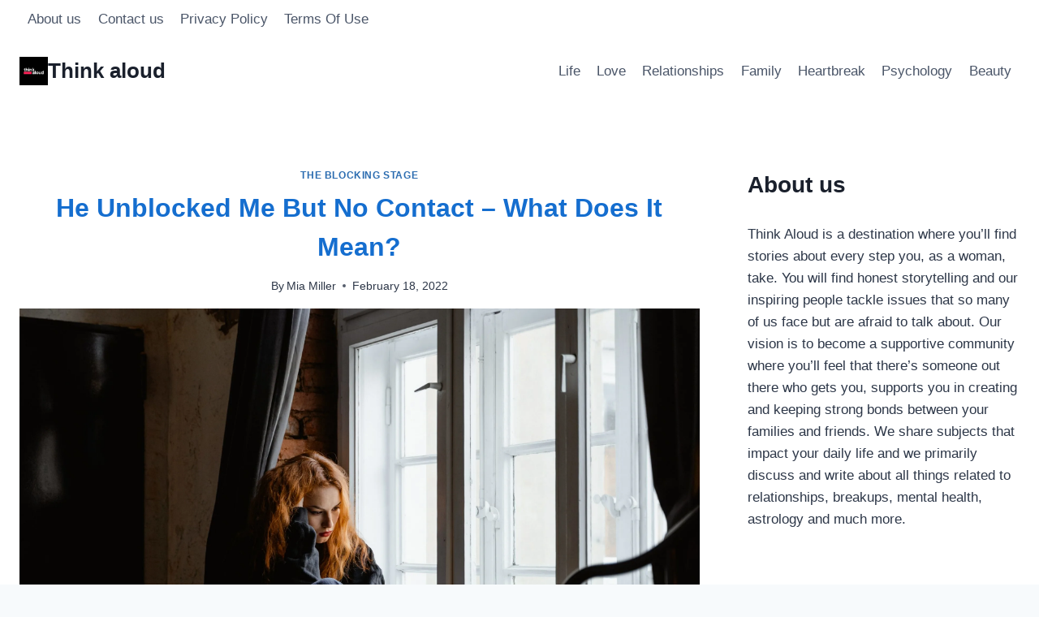

--- FILE ---
content_type: text/html; charset=UTF-8
request_url: https://thinkaloud.net/he-unblocked-me-but-no-contact/
body_size: 26241
content:
<!doctype html>
<html lang="en-US" prefix="og: https://ogp.me/ns# fb: http://ogp.me/ns/fb#" class="no-js" itemtype="https://schema.org/Blog" itemscope>
<head>
	<meta charset="UTF-8">
	<meta name="viewport" content="width=device-width, initial-scale=1, minimum-scale=1">
		<style>img:is([sizes="auto" i], [sizes^="auto," i]) { contain-intrinsic-size: 3000px 1500px }</style>
	
<!-- Search Engine Optimization by Rank Math PRO - https://rankmath.com/ -->
<title>He Unblocked Me But No Contact - What Does It Mean?</title>
<meta name="description" content="He unblocked me but no contact! Should I contact him or should I wait for him to make the first move? Keep on reading to find out more."/>
<meta name="robots" content="follow, index, max-snippet:-1, max-video-preview:-1, max-image-preview:large"/>
<link rel="canonical" href="https://thinkaloud.net/he-unblocked-me-but-no-contact/" />
<meta property="og:locale" content="en_US" />
<meta property="og:type" content="article" />
<meta property="og:title" content="He Unblocked Me But No Contact - What Does It Mean?" />
<meta property="og:description" content="He unblocked me but no contact! Should I contact him or should I wait for him to make the first move? Keep on reading to find out more." />
<meta property="og:url" content="https://thinkaloud.net/he-unblocked-me-but-no-contact/" />
<meta property="og:site_name" content="Think Aloud" />
<meta property="article:section" content="The blocking stage" />
<meta property="og:updated_time" content="2023-05-23T08:41:17+02:00" />
<meta property="og:image" content="https://thinkaloud.net/wp-content/uploads/2022/02/He-unblocked-me-but-no-contact-scaled.jpg" />
<meta property="og:image:secure_url" content="https://thinkaloud.net/wp-content/uploads/2022/02/He-unblocked-me-but-no-contact-scaled.jpg" />
<meta property="og:image:width" content="924" />
<meta property="og:image:height" content="616" />
<meta property="og:image:alt" content="He unblocked me but no contact" />
<meta property="og:image:type" content="image/jpeg" />
<meta property="article:published_time" content="2022-02-18T14:15:41+02:00" />
<meta property="article:modified_time" content="2023-05-23T08:41:17+02:00" />
<meta name="twitter:card" content="summary_large_image" />
<meta name="twitter:title" content="He Unblocked Me But No Contact - What Does It Mean?" />
<meta name="twitter:description" content="He unblocked me but no contact! Should I contact him or should I wait for him to make the first move? Keep on reading to find out more." />
<meta name="twitter:image" content="https://thinkaloud.net/wp-content/uploads/2022/02/He-unblocked-me-but-no-contact-scaled.jpg" />
<meta name="twitter:label1" content="Written by" />
<meta name="twitter:data1" content="Mia Miller" />
<meta name="twitter:label2" content="Time to read" />
<meta name="twitter:data2" content="15 minutes" />
<script type="application/ld+json" class="rank-math-schema-pro">{"@context":"https://schema.org","@graph":[{"@type":["Person","Organization"],"@id":"https://thinkaloud.net/#person","name":"BIT FAN doo","logo":{"@type":"ImageObject","@id":"https://thinkaloud.net/#logo","url":"https://thinkaloud.net/wp-content/uploads/2019/11/BitFan-JPEG-large-dark-background.jpg","contentUrl":"https://thinkaloud.net/wp-content/uploads/2019/11/BitFan-JPEG-large-dark-background.jpg","caption":"Think Aloud","inLanguage":"en-US","width":"924","height":"520"},"image":{"@type":"ImageObject","@id":"https://thinkaloud.net/#logo","url":"https://thinkaloud.net/wp-content/uploads/2019/11/BitFan-JPEG-large-dark-background.jpg","contentUrl":"https://thinkaloud.net/wp-content/uploads/2019/11/BitFan-JPEG-large-dark-background.jpg","caption":"Think Aloud","inLanguage":"en-US","width":"924","height":"520"}},{"@type":"WebSite","@id":"https://thinkaloud.net/#website","url":"https://thinkaloud.net","name":"Think Aloud","alternateName":"Think Aloud","publisher":{"@id":"https://thinkaloud.net/#person"},"inLanguage":"en-US"},{"@type":"ImageObject","@id":"https://thinkaloud.net/wp-content/uploads/2022/02/He-unblocked-me-but-no-contact-scaled.jpg","url":"https://thinkaloud.net/wp-content/uploads/2022/02/He-unblocked-me-but-no-contact-scaled.jpg","width":"924","height":"616","caption":"He unblocked me but no contact","inLanguage":"en-US"},{"@type":"BreadcrumbList","@id":"https://thinkaloud.net/he-unblocked-me-but-no-contact/#breadcrumb","itemListElement":[{"@type":"ListItem","position":"1","item":{"@id":"https://thinkaloud.net","name":"Home"}},{"@type":"ListItem","position":"2","item":{"@id":"https://thinkaloud.net/category/heartbreak/","name":"Heartbreak"}},{"@type":"ListItem","position":"3","item":{"@id":"https://thinkaloud.net/category/heartbreak/the-blocking-stage/","name":"The blocking stage"}},{"@type":"ListItem","position":"4","item":{"@id":"https://thinkaloud.net/he-unblocked-me-but-no-contact/","name":"He Unblocked Me But No Contact &#8211; What Does It Mean?"}}]},{"@type":"WebPage","@id":"https://thinkaloud.net/he-unblocked-me-but-no-contact/#webpage","url":"https://thinkaloud.net/he-unblocked-me-but-no-contact/","name":"He Unblocked Me But No Contact - What Does It Mean?","datePublished":"2022-02-18T14:15:41+02:00","dateModified":"2023-05-23T08:41:17+02:00","isPartOf":{"@id":"https://thinkaloud.net/#website"},"primaryImageOfPage":{"@id":"https://thinkaloud.net/wp-content/uploads/2022/02/He-unblocked-me-but-no-contact-scaled.jpg"},"inLanguage":"en-US","breadcrumb":{"@id":"https://thinkaloud.net/he-unblocked-me-but-no-contact/#breadcrumb"}},{"@type":"Person","@id":"https://thinkaloud.net/author/irma/","name":"Mia Miller","url":"https://thinkaloud.net/author/irma/","image":{"@type":"ImageObject","@id":"https://secure.gravatar.com/avatar/72f46b355de44817e06b42f48750c623937b1732dbec6c6cd95a66d25a03b385?s=96&amp;d=mm&amp;r=g","url":"https://secure.gravatar.com/avatar/72f46b355de44817e06b42f48750c623937b1732dbec6c6cd95a66d25a03b385?s=96&amp;d=mm&amp;r=g","caption":"Mia Miller","inLanguage":"en-US"}},{"@type":"NewsArticle","headline":"He Unblocked Me But No Contact - What Does It Mean?","keywords":"He unblocked me but no contact","datePublished":"2022-02-18T14:15:41+02:00","dateModified":"2023-05-23T08:41:17+02:00","articleSection":"The blocking stage","author":{"@id":"https://thinkaloud.net/author/irma/","name":"Mia Miller"},"publisher":{"@id":"https://thinkaloud.net/#person"},"description":"He unblocked me but no contact! Should I contact him or should I wait for him to make the first move? Keep on reading to find out more.","copyrightYear":"2023","copyrightHolder":{"@id":"https://thinkaloud.net/#person"},"name":"He Unblocked Me But No Contact - What Does It Mean?","@id":"https://thinkaloud.net/he-unblocked-me-but-no-contact/#richSnippet","isPartOf":{"@id":"https://thinkaloud.net/he-unblocked-me-but-no-contact/#webpage"},"image":{"@id":"https://thinkaloud.net/wp-content/uploads/2022/02/He-unblocked-me-but-no-contact-scaled.jpg"},"inLanguage":"en-US","mainEntityOfPage":{"@id":"https://thinkaloud.net/he-unblocked-me-but-no-contact/#webpage"}}]}</script>
<!-- /Rank Math WordPress SEO plugin -->

<link rel='dns-prefetch' href='//scripts.mediavine.com' />
<link rel='dns-prefetch' href='//plausible.io' />
<link rel="alternate" type="application/rss+xml" title="Think aloud &raquo; Feed" href="https://thinkaloud.net/feed/" />
<link rel="alternate" type="application/rss+xml" title="Think aloud &raquo; Comments Feed" href="https://thinkaloud.net/comments/feed/" />
			<script>document.documentElement.classList.remove( 'no-js' );</script>
			<link rel="alternate" type="application/rss+xml" title="Think aloud &raquo; He Unblocked Me But No Contact &#8211; What Does It Mean? Comments Feed" href="https://thinkaloud.net/he-unblocked-me-but-no-contact/feed/" />
<script>
window._wpemojiSettings = {"baseUrl":"https:\/\/s.w.org\/images\/core\/emoji\/16.0.1\/72x72\/","ext":".png","svgUrl":"https:\/\/s.w.org\/images\/core\/emoji\/16.0.1\/svg\/","svgExt":".svg","source":{"concatemoji":"https:\/\/thinkaloud.net\/wp-includes\/js\/wp-emoji-release.min.js?ver=6.8.3"}};
/*! This file is auto-generated */
!function(s,n){var o,i,e;function c(e){try{var t={supportTests:e,timestamp:(new Date).valueOf()};sessionStorage.setItem(o,JSON.stringify(t))}catch(e){}}function p(e,t,n){e.clearRect(0,0,e.canvas.width,e.canvas.height),e.fillText(t,0,0);var t=new Uint32Array(e.getImageData(0,0,e.canvas.width,e.canvas.height).data),a=(e.clearRect(0,0,e.canvas.width,e.canvas.height),e.fillText(n,0,0),new Uint32Array(e.getImageData(0,0,e.canvas.width,e.canvas.height).data));return t.every(function(e,t){return e===a[t]})}function u(e,t){e.clearRect(0,0,e.canvas.width,e.canvas.height),e.fillText(t,0,0);for(var n=e.getImageData(16,16,1,1),a=0;a<n.data.length;a++)if(0!==n.data[a])return!1;return!0}function f(e,t,n,a){switch(t){case"flag":return n(e,"\ud83c\udff3\ufe0f\u200d\u26a7\ufe0f","\ud83c\udff3\ufe0f\u200b\u26a7\ufe0f")?!1:!n(e,"\ud83c\udde8\ud83c\uddf6","\ud83c\udde8\u200b\ud83c\uddf6")&&!n(e,"\ud83c\udff4\udb40\udc67\udb40\udc62\udb40\udc65\udb40\udc6e\udb40\udc67\udb40\udc7f","\ud83c\udff4\u200b\udb40\udc67\u200b\udb40\udc62\u200b\udb40\udc65\u200b\udb40\udc6e\u200b\udb40\udc67\u200b\udb40\udc7f");case"emoji":return!a(e,"\ud83e\udedf")}return!1}function g(e,t,n,a){var r="undefined"!=typeof WorkerGlobalScope&&self instanceof WorkerGlobalScope?new OffscreenCanvas(300,150):s.createElement("canvas"),o=r.getContext("2d",{willReadFrequently:!0}),i=(o.textBaseline="top",o.font="600 32px Arial",{});return e.forEach(function(e){i[e]=t(o,e,n,a)}),i}function t(e){var t=s.createElement("script");t.src=e,t.defer=!0,s.head.appendChild(t)}"undefined"!=typeof Promise&&(o="wpEmojiSettingsSupports",i=["flag","emoji"],n.supports={everything:!0,everythingExceptFlag:!0},e=new Promise(function(e){s.addEventListener("DOMContentLoaded",e,{once:!0})}),new Promise(function(t){var n=function(){try{var e=JSON.parse(sessionStorage.getItem(o));if("object"==typeof e&&"number"==typeof e.timestamp&&(new Date).valueOf()<e.timestamp+604800&&"object"==typeof e.supportTests)return e.supportTests}catch(e){}return null}();if(!n){if("undefined"!=typeof Worker&&"undefined"!=typeof OffscreenCanvas&&"undefined"!=typeof URL&&URL.createObjectURL&&"undefined"!=typeof Blob)try{var e="postMessage("+g.toString()+"("+[JSON.stringify(i),f.toString(),p.toString(),u.toString()].join(",")+"));",a=new Blob([e],{type:"text/javascript"}),r=new Worker(URL.createObjectURL(a),{name:"wpTestEmojiSupports"});return void(r.onmessage=function(e){c(n=e.data),r.terminate(),t(n)})}catch(e){}c(n=g(i,f,p,u))}t(n)}).then(function(e){for(var t in e)n.supports[t]=e[t],n.supports.everything=n.supports.everything&&n.supports[t],"flag"!==t&&(n.supports.everythingExceptFlag=n.supports.everythingExceptFlag&&n.supports[t]);n.supports.everythingExceptFlag=n.supports.everythingExceptFlag&&!n.supports.flag,n.DOMReady=!1,n.readyCallback=function(){n.DOMReady=!0}}).then(function(){return e}).then(function(){var e;n.supports.everything||(n.readyCallback(),(e=n.source||{}).concatemoji?t(e.concatemoji):e.wpemoji&&e.twemoji&&(t(e.twemoji),t(e.wpemoji)))}))}((window,document),window._wpemojiSettings);
</script>
<style id='wp-emoji-styles-inline-css'>

	img.wp-smiley, img.emoji {
		display: inline !important;
		border: none !important;
		box-shadow: none !important;
		height: 1em !important;
		width: 1em !important;
		margin: 0 0.07em !important;
		vertical-align: -0.1em !important;
		background: none !important;
		padding: 0 !important;
	}
</style>
<link rel='stylesheet' id='wp-block-library-css' href='https://thinkaloud.net/wp-includes/css/dist/block-library/style.min.css?ver=6.8.3' media='all' />
<style id='classic-theme-styles-inline-css'>
/*! This file is auto-generated */
.wp-block-button__link{color:#fff;background-color:#32373c;border-radius:9999px;box-shadow:none;text-decoration:none;padding:calc(.667em + 2px) calc(1.333em + 2px);font-size:1.125em}.wp-block-file__button{background:#32373c;color:#fff;text-decoration:none}
</style>
<style id='global-styles-inline-css'>
:root{--wp--preset--aspect-ratio--square: 1;--wp--preset--aspect-ratio--4-3: 4/3;--wp--preset--aspect-ratio--3-4: 3/4;--wp--preset--aspect-ratio--3-2: 3/2;--wp--preset--aspect-ratio--2-3: 2/3;--wp--preset--aspect-ratio--16-9: 16/9;--wp--preset--aspect-ratio--9-16: 9/16;--wp--preset--color--black: #000000;--wp--preset--color--cyan-bluish-gray: #abb8c3;--wp--preset--color--white: #ffffff;--wp--preset--color--pale-pink: #f78da7;--wp--preset--color--vivid-red: #cf2e2e;--wp--preset--color--luminous-vivid-orange: #ff6900;--wp--preset--color--luminous-vivid-amber: #fcb900;--wp--preset--color--light-green-cyan: #7bdcb5;--wp--preset--color--vivid-green-cyan: #00d084;--wp--preset--color--pale-cyan-blue: #8ed1fc;--wp--preset--color--vivid-cyan-blue: #0693e3;--wp--preset--color--vivid-purple: #9b51e0;--wp--preset--color--theme-palette-1: var(--global-palette1);--wp--preset--color--theme-palette-2: var(--global-palette2);--wp--preset--color--theme-palette-3: var(--global-palette3);--wp--preset--color--theme-palette-4: var(--global-palette4);--wp--preset--color--theme-palette-5: var(--global-palette5);--wp--preset--color--theme-palette-6: var(--global-palette6);--wp--preset--color--theme-palette-7: var(--global-palette7);--wp--preset--color--theme-palette-8: var(--global-palette8);--wp--preset--color--theme-palette-9: var(--global-palette9);--wp--preset--color--theme-palette-10: var(--global-palette10);--wp--preset--color--theme-palette-11: var(--global-palette11);--wp--preset--color--theme-palette-12: var(--global-palette12);--wp--preset--color--theme-palette-13: var(--global-palette13);--wp--preset--color--theme-palette-14: var(--global-palette14);--wp--preset--color--theme-palette-15: var(--global-palette15);--wp--preset--gradient--vivid-cyan-blue-to-vivid-purple: linear-gradient(135deg,rgba(6,147,227,1) 0%,rgb(155,81,224) 100%);--wp--preset--gradient--light-green-cyan-to-vivid-green-cyan: linear-gradient(135deg,rgb(122,220,180) 0%,rgb(0,208,130) 100%);--wp--preset--gradient--luminous-vivid-amber-to-luminous-vivid-orange: linear-gradient(135deg,rgba(252,185,0,1) 0%,rgba(255,105,0,1) 100%);--wp--preset--gradient--luminous-vivid-orange-to-vivid-red: linear-gradient(135deg,rgba(255,105,0,1) 0%,rgb(207,46,46) 100%);--wp--preset--gradient--very-light-gray-to-cyan-bluish-gray: linear-gradient(135deg,rgb(238,238,238) 0%,rgb(169,184,195) 100%);--wp--preset--gradient--cool-to-warm-spectrum: linear-gradient(135deg,rgb(74,234,220) 0%,rgb(151,120,209) 20%,rgb(207,42,186) 40%,rgb(238,44,130) 60%,rgb(251,105,98) 80%,rgb(254,248,76) 100%);--wp--preset--gradient--blush-light-purple: linear-gradient(135deg,rgb(255,206,236) 0%,rgb(152,150,240) 100%);--wp--preset--gradient--blush-bordeaux: linear-gradient(135deg,rgb(254,205,165) 0%,rgb(254,45,45) 50%,rgb(107,0,62) 100%);--wp--preset--gradient--luminous-dusk: linear-gradient(135deg,rgb(255,203,112) 0%,rgb(199,81,192) 50%,rgb(65,88,208) 100%);--wp--preset--gradient--pale-ocean: linear-gradient(135deg,rgb(255,245,203) 0%,rgb(182,227,212) 50%,rgb(51,167,181) 100%);--wp--preset--gradient--electric-grass: linear-gradient(135deg,rgb(202,248,128) 0%,rgb(113,206,126) 100%);--wp--preset--gradient--midnight: linear-gradient(135deg,rgb(2,3,129) 0%,rgb(40,116,252) 100%);--wp--preset--font-size--small: var(--global-font-size-small);--wp--preset--font-size--medium: var(--global-font-size-medium);--wp--preset--font-size--large: var(--global-font-size-large);--wp--preset--font-size--x-large: 42px;--wp--preset--font-size--larger: var(--global-font-size-larger);--wp--preset--font-size--xxlarge: var(--global-font-size-xxlarge);--wp--preset--spacing--20: 0.44rem;--wp--preset--spacing--30: 0.67rem;--wp--preset--spacing--40: 1rem;--wp--preset--spacing--50: 1.5rem;--wp--preset--spacing--60: 2.25rem;--wp--preset--spacing--70: 3.38rem;--wp--preset--spacing--80: 5.06rem;--wp--preset--shadow--natural: 6px 6px 9px rgba(0, 0, 0, 0.2);--wp--preset--shadow--deep: 12px 12px 50px rgba(0, 0, 0, 0.4);--wp--preset--shadow--sharp: 6px 6px 0px rgba(0, 0, 0, 0.2);--wp--preset--shadow--outlined: 6px 6px 0px -3px rgba(255, 255, 255, 1), 6px 6px rgba(0, 0, 0, 1);--wp--preset--shadow--crisp: 6px 6px 0px rgba(0, 0, 0, 1);}:where(.is-layout-flex){gap: 0.5em;}:where(.is-layout-grid){gap: 0.5em;}body .is-layout-flex{display: flex;}.is-layout-flex{flex-wrap: wrap;align-items: center;}.is-layout-flex > :is(*, div){margin: 0;}body .is-layout-grid{display: grid;}.is-layout-grid > :is(*, div){margin: 0;}:where(.wp-block-columns.is-layout-flex){gap: 2em;}:where(.wp-block-columns.is-layout-grid){gap: 2em;}:where(.wp-block-post-template.is-layout-flex){gap: 1.25em;}:where(.wp-block-post-template.is-layout-grid){gap: 1.25em;}.has-black-color{color: var(--wp--preset--color--black) !important;}.has-cyan-bluish-gray-color{color: var(--wp--preset--color--cyan-bluish-gray) !important;}.has-white-color{color: var(--wp--preset--color--white) !important;}.has-pale-pink-color{color: var(--wp--preset--color--pale-pink) !important;}.has-vivid-red-color{color: var(--wp--preset--color--vivid-red) !important;}.has-luminous-vivid-orange-color{color: var(--wp--preset--color--luminous-vivid-orange) !important;}.has-luminous-vivid-amber-color{color: var(--wp--preset--color--luminous-vivid-amber) !important;}.has-light-green-cyan-color{color: var(--wp--preset--color--light-green-cyan) !important;}.has-vivid-green-cyan-color{color: var(--wp--preset--color--vivid-green-cyan) !important;}.has-pale-cyan-blue-color{color: var(--wp--preset--color--pale-cyan-blue) !important;}.has-vivid-cyan-blue-color{color: var(--wp--preset--color--vivid-cyan-blue) !important;}.has-vivid-purple-color{color: var(--wp--preset--color--vivid-purple) !important;}.has-black-background-color{background-color: var(--wp--preset--color--black) !important;}.has-cyan-bluish-gray-background-color{background-color: var(--wp--preset--color--cyan-bluish-gray) !important;}.has-white-background-color{background-color: var(--wp--preset--color--white) !important;}.has-pale-pink-background-color{background-color: var(--wp--preset--color--pale-pink) !important;}.has-vivid-red-background-color{background-color: var(--wp--preset--color--vivid-red) !important;}.has-luminous-vivid-orange-background-color{background-color: var(--wp--preset--color--luminous-vivid-orange) !important;}.has-luminous-vivid-amber-background-color{background-color: var(--wp--preset--color--luminous-vivid-amber) !important;}.has-light-green-cyan-background-color{background-color: var(--wp--preset--color--light-green-cyan) !important;}.has-vivid-green-cyan-background-color{background-color: var(--wp--preset--color--vivid-green-cyan) !important;}.has-pale-cyan-blue-background-color{background-color: var(--wp--preset--color--pale-cyan-blue) !important;}.has-vivid-cyan-blue-background-color{background-color: var(--wp--preset--color--vivid-cyan-blue) !important;}.has-vivid-purple-background-color{background-color: var(--wp--preset--color--vivid-purple) !important;}.has-black-border-color{border-color: var(--wp--preset--color--black) !important;}.has-cyan-bluish-gray-border-color{border-color: var(--wp--preset--color--cyan-bluish-gray) !important;}.has-white-border-color{border-color: var(--wp--preset--color--white) !important;}.has-pale-pink-border-color{border-color: var(--wp--preset--color--pale-pink) !important;}.has-vivid-red-border-color{border-color: var(--wp--preset--color--vivid-red) !important;}.has-luminous-vivid-orange-border-color{border-color: var(--wp--preset--color--luminous-vivid-orange) !important;}.has-luminous-vivid-amber-border-color{border-color: var(--wp--preset--color--luminous-vivid-amber) !important;}.has-light-green-cyan-border-color{border-color: var(--wp--preset--color--light-green-cyan) !important;}.has-vivid-green-cyan-border-color{border-color: var(--wp--preset--color--vivid-green-cyan) !important;}.has-pale-cyan-blue-border-color{border-color: var(--wp--preset--color--pale-cyan-blue) !important;}.has-vivid-cyan-blue-border-color{border-color: var(--wp--preset--color--vivid-cyan-blue) !important;}.has-vivid-purple-border-color{border-color: var(--wp--preset--color--vivid-purple) !important;}.has-vivid-cyan-blue-to-vivid-purple-gradient-background{background: var(--wp--preset--gradient--vivid-cyan-blue-to-vivid-purple) !important;}.has-light-green-cyan-to-vivid-green-cyan-gradient-background{background: var(--wp--preset--gradient--light-green-cyan-to-vivid-green-cyan) !important;}.has-luminous-vivid-amber-to-luminous-vivid-orange-gradient-background{background: var(--wp--preset--gradient--luminous-vivid-amber-to-luminous-vivid-orange) !important;}.has-luminous-vivid-orange-to-vivid-red-gradient-background{background: var(--wp--preset--gradient--luminous-vivid-orange-to-vivid-red) !important;}.has-very-light-gray-to-cyan-bluish-gray-gradient-background{background: var(--wp--preset--gradient--very-light-gray-to-cyan-bluish-gray) !important;}.has-cool-to-warm-spectrum-gradient-background{background: var(--wp--preset--gradient--cool-to-warm-spectrum) !important;}.has-blush-light-purple-gradient-background{background: var(--wp--preset--gradient--blush-light-purple) !important;}.has-blush-bordeaux-gradient-background{background: var(--wp--preset--gradient--blush-bordeaux) !important;}.has-luminous-dusk-gradient-background{background: var(--wp--preset--gradient--luminous-dusk) !important;}.has-pale-ocean-gradient-background{background: var(--wp--preset--gradient--pale-ocean) !important;}.has-electric-grass-gradient-background{background: var(--wp--preset--gradient--electric-grass) !important;}.has-midnight-gradient-background{background: var(--wp--preset--gradient--midnight) !important;}.has-small-font-size{font-size: var(--wp--preset--font-size--small) !important;}.has-medium-font-size{font-size: var(--wp--preset--font-size--medium) !important;}.has-large-font-size{font-size: var(--wp--preset--font-size--large) !important;}.has-x-large-font-size{font-size: var(--wp--preset--font-size--x-large) !important;}
:where(.wp-block-post-template.is-layout-flex){gap: 1.25em;}:where(.wp-block-post-template.is-layout-grid){gap: 1.25em;}
:where(.wp-block-columns.is-layout-flex){gap: 2em;}:where(.wp-block-columns.is-layout-grid){gap: 2em;}
:root :where(.wp-block-pullquote){font-size: 1.5em;line-height: 1.6;}
</style>
<link rel='stylesheet' id='kadence-global-css' href='https://thinkaloud.net/wp-content/themes/kadence/assets/css/global.min.css?ver=1.4.2' media='all' />
<style id='kadence-global-inline-css'>
/* Kadence Base CSS */
:root{--global-palette1:#2B6CB0;--global-palette2:#215387;--global-palette3:#1A202C;--global-palette4:#2D3748;--global-palette5:#4A5568;--global-palette6:#718096;--global-palette7:#EDF2F7;--global-palette8:#F7FAFC;--global-palette9:#ffffff;--global-palette10:oklch(from var(--global-palette1) calc(l + 0.10 * (1 - l)) calc(c * 1.00) calc(h + 180) / 100%);--global-palette11:#13612e;--global-palette12:#1159af;--global-palette13:#b82105;--global-palette14:#f7630c;--global-palette15:#f5a524;--global-palette9rgb:255, 255, 255;--global-palette-highlight:var(--global-palette1);--global-palette-highlight-alt:var(--global-palette2);--global-palette-highlight-alt2:var(--global-palette9);--global-palette-btn-bg:var(--global-palette1);--global-palette-btn-bg-hover:var(--global-palette2);--global-palette-btn:var(--global-palette9);--global-palette-btn-hover:var(--global-palette9);--global-palette-btn-sec-bg:var(--global-palette7);--global-palette-btn-sec-bg-hover:var(--global-palette2);--global-palette-btn-sec:var(--global-palette3);--global-palette-btn-sec-hover:var(--global-palette9);--global-body-font-family:-apple-system,BlinkMacSystemFont,"Segoe UI",Roboto,Oxygen-Sans,Ubuntu,Cantarell,"Helvetica Neue",sans-serif, "Apple Color Emoji", "Segoe UI Emoji", "Segoe UI Symbol";--global-heading-font-family:inherit;--global-primary-nav-font-family:inherit;--global-fallback-font:sans-serif;--global-display-fallback-font:sans-serif;--global-content-width:1290px;--global-content-wide-width:calc(1290px + 230px);--global-content-narrow-width:842px;--global-content-edge-padding:1.5rem;--global-content-boxed-padding:2rem;--global-calc-content-width:calc(1290px - var(--global-content-edge-padding) - var(--global-content-edge-padding) );--wp--style--global--content-size:var(--global-calc-content-width);}.wp-site-blocks{--global-vw:calc( 100vw - ( 0.5 * var(--scrollbar-offset)));}body{background:var(--global-palette8);}body, input, select, optgroup, textarea{font-weight:400;font-size:17px;line-height:1.6;font-family:var(--global-body-font-family);color:var(--global-palette4);}.content-bg, body.content-style-unboxed .site{background:var(--global-palette9);}h1,h2,h3,h4,h5,h6{font-family:var(--global-heading-font-family);}h1{font-weight:700;font-size:32px;line-height:1.5;color:var(--global-palette3);}h2{font-weight:700;font-size:28px;line-height:1.5;color:var(--global-palette3);}h3{font-weight:700;font-size:24px;line-height:1.5;color:var(--global-palette3);}h4{font-weight:700;font-size:22px;line-height:1.5;color:var(--global-palette4);}h5{font-weight:700;font-size:20px;line-height:1.5;color:var(--global-palette4);}h6{font-weight:700;font-size:18px;line-height:1.5;color:var(--global-palette5);}.entry-hero .kadence-breadcrumbs{max-width:1290px;}.site-container, .site-header-row-layout-contained, .site-footer-row-layout-contained, .entry-hero-layout-contained, .comments-area, .alignfull > .wp-block-cover__inner-container, .alignwide > .wp-block-cover__inner-container{max-width:var(--global-content-width);}.content-width-narrow .content-container.site-container, .content-width-narrow .hero-container.site-container{max-width:var(--global-content-narrow-width);}@media all and (min-width: 1520px){.wp-site-blocks .content-container  .alignwide{margin-left:-115px;margin-right:-115px;width:unset;max-width:unset;}}@media all and (min-width: 1102px){.content-width-narrow .wp-site-blocks .content-container .alignwide{margin-left:-130px;margin-right:-130px;width:unset;max-width:unset;}}.content-style-boxed .wp-site-blocks .entry-content .alignwide{margin-left:calc( -1 * var( --global-content-boxed-padding ) );margin-right:calc( -1 * var( --global-content-boxed-padding ) );}.content-area{margin-top:5rem;margin-bottom:5rem;}@media all and (max-width: 1024px){.content-area{margin-top:3rem;margin-bottom:3rem;}}@media all and (max-width: 767px){.content-area{margin-top:2rem;margin-bottom:2rem;}}@media all and (max-width: 1024px){:root{--global-content-boxed-padding:2rem;}}@media all and (max-width: 767px){:root{--global-content-boxed-padding:1.5rem;}}.entry-content-wrap{padding:2rem;}@media all and (max-width: 1024px){.entry-content-wrap{padding:2rem;}}@media all and (max-width: 767px){.entry-content-wrap{padding:1.5rem;}}.entry.single-entry{box-shadow:0px 15px 15px -10px rgba(0,0,0,0.05);}.entry.loop-entry{box-shadow:0px 15px 15px -10px rgba(0,0,0,0.05);}.loop-entry .entry-content-wrap{padding:2rem;}@media all and (max-width: 1024px){.loop-entry .entry-content-wrap{padding:2rem;}}@media all and (max-width: 767px){.loop-entry .entry-content-wrap{padding:1.5rem;}}.primary-sidebar.widget-area .widget{margin-bottom:1.5em;color:var(--global-palette4);}.primary-sidebar.widget-area .widget-title{font-weight:700;font-size:20px;line-height:1.5;color:var(--global-palette3);}button, .button, .wp-block-button__link, input[type="button"], input[type="reset"], input[type="submit"], .fl-button, .elementor-button-wrapper .elementor-button, .wc-block-components-checkout-place-order-button, .wc-block-cart__submit{box-shadow:0px 0px 0px -7px rgba(0,0,0,0);}button:hover, button:focus, button:active, .button:hover, .button:focus, .button:active, .wp-block-button__link:hover, .wp-block-button__link:focus, .wp-block-button__link:active, input[type="button"]:hover, input[type="button"]:focus, input[type="button"]:active, input[type="reset"]:hover, input[type="reset"]:focus, input[type="reset"]:active, input[type="submit"]:hover, input[type="submit"]:focus, input[type="submit"]:active, .elementor-button-wrapper .elementor-button:hover, .elementor-button-wrapper .elementor-button:focus, .elementor-button-wrapper .elementor-button:active, .wc-block-cart__submit:hover{box-shadow:0px 15px 25px -7px rgba(0,0,0,0.1);}.kb-button.kb-btn-global-outline.kb-btn-global-inherit{padding-top:calc(px - 2px);padding-right:calc(px - 2px);padding-bottom:calc(px - 2px);padding-left:calc(px - 2px);}@media all and (min-width: 1025px){.transparent-header .entry-hero .entry-hero-container-inner{padding-top:calc(0px + 80px);}}@media all and (max-width: 1024px){.mobile-transparent-header .entry-hero .entry-hero-container-inner{padding-top:80px;}}@media all and (max-width: 767px){.mobile-transparent-header .entry-hero .entry-hero-container-inner{padding-top:80px;}}.wp-site-blocks .post-title h1{font-style:normal;color:#156ecf;}.entry-hero.post-hero-section .entry-header{min-height:200px;}
/* Kadence Header CSS */
@media all and (max-width: 1024px){.mobile-transparent-header #masthead{position:absolute;left:0px;right:0px;z-index:100;}.kadence-scrollbar-fixer.mobile-transparent-header #masthead{right:var(--scrollbar-offset,0);}.mobile-transparent-header #masthead, .mobile-transparent-header .site-top-header-wrap .site-header-row-container-inner, .mobile-transparent-header .site-main-header-wrap .site-header-row-container-inner, .mobile-transparent-header .site-bottom-header-wrap .site-header-row-container-inner{background:transparent;}.site-header-row-tablet-layout-fullwidth, .site-header-row-tablet-layout-standard{padding:0px;}}@media all and (min-width: 1025px){.transparent-header #masthead{position:absolute;left:0px;right:0px;z-index:100;}.transparent-header.kadence-scrollbar-fixer #masthead{right:var(--scrollbar-offset,0);}.transparent-header #masthead, .transparent-header .site-top-header-wrap .site-header-row-container-inner, .transparent-header .site-main-header-wrap .site-header-row-container-inner, .transparent-header .site-bottom-header-wrap .site-header-row-container-inner{background:transparent;}}.site-branding a.brand img{max-width:35px;}.site-branding a.brand img.svg-logo-image{width:35px;}.site-branding{padding:0px 0px 0px 0px;}.site-branding .site-title{font-weight:700;font-size:26px;line-height:1.2;color:var(--global-palette3);}#masthead, #masthead .kadence-sticky-header.item-is-fixed:not(.item-at-start):not(.site-header-row-container):not(.site-main-header-wrap), #masthead .kadence-sticky-header.item-is-fixed:not(.item-at-start) > .site-header-row-container-inner{background:#ffffff;}.site-main-header-inner-wrap{min-height:80px;}.site-top-header-inner-wrap{min-height:0px;}.header-navigation[class*="header-navigation-style-underline"] .header-menu-container.primary-menu-container>ul>li>a:after{width:calc( 100% - 1.2em);}.main-navigation .primary-menu-container > ul > li.menu-item > a{padding-left:calc(1.2em / 2);padding-right:calc(1.2em / 2);padding-top:0.6em;padding-bottom:0.6em;color:var(--global-palette5);}.main-navigation .primary-menu-container > ul > li.menu-item .dropdown-nav-special-toggle{right:calc(1.2em / 2);}.main-navigation .primary-menu-container > ul > li.menu-item > a:hover{color:var(--global-palette-highlight);}.main-navigation .primary-menu-container > ul > li.menu-item.current-menu-item > a{color:var(--global-palette3);}.header-navigation[class*="header-navigation-style-underline"] .header-menu-container.secondary-menu-container>ul>li>a:after{width:calc( 100% - 1.2em);}.secondary-navigation .secondary-menu-container > ul > li.menu-item > a{padding-left:calc(1.2em / 2);padding-right:calc(1.2em / 2);padding-top:0.6em;padding-bottom:0.6em;color:var(--global-palette5);}.secondary-navigation .primary-menu-container > ul > li.menu-item .dropdown-nav-special-toggle{right:calc(1.2em / 2);}.secondary-navigation .secondary-menu-container > ul > li.menu-item > a:hover{color:var(--global-palette-highlight);}.secondary-navigation .secondary-menu-container > ul > li.menu-item.current-menu-item > a{color:var(--global-palette3);}.header-navigation .header-menu-container ul ul.sub-menu, .header-navigation .header-menu-container ul ul.submenu{background:var(--global-palette3);box-shadow:0px 2px 13px 0px rgba(0,0,0,0.1);}.header-navigation .header-menu-container ul ul li.menu-item, .header-menu-container ul.menu > li.kadence-menu-mega-enabled > ul > li.menu-item > a{border-bottom:1px solid rgba(255,255,255,0.1);border-radius:0px 0px 0px 0px;}.header-navigation .header-menu-container ul ul li.menu-item > a{width:200px;padding-top:1em;padding-bottom:1em;color:var(--global-palette8);font-size:12px;}.header-navigation .header-menu-container ul ul li.menu-item > a:hover{color:var(--global-palette9);background:var(--global-palette4);border-radius:0px 0px 0px 0px;}.header-navigation .header-menu-container ul ul li.menu-item.current-menu-item > a{color:var(--global-palette9);background:var(--global-palette4);border-radius:0px 0px 0px 0px;}.mobile-toggle-open-container .menu-toggle-open, .mobile-toggle-open-container .menu-toggle-open:focus{color:var(--global-palette5);padding:0.4em 0.6em 0.4em 0.6em;font-size:14px;}.mobile-toggle-open-container .menu-toggle-open.menu-toggle-style-bordered{border:1px solid currentColor;}.mobile-toggle-open-container .menu-toggle-open .menu-toggle-icon{font-size:20px;}.mobile-toggle-open-container .menu-toggle-open:hover, .mobile-toggle-open-container .menu-toggle-open:focus-visible{color:var(--global-palette-highlight);}.mobile-navigation ul li{font-size:14px;}.mobile-navigation ul li a{padding-top:1em;padding-bottom:1em;}.mobile-navigation ul li > a, .mobile-navigation ul li.menu-item-has-children > .drawer-nav-drop-wrap{color:var(--global-palette8);}.mobile-navigation ul li.current-menu-item > a, .mobile-navigation ul li.current-menu-item.menu-item-has-children > .drawer-nav-drop-wrap{color:var(--global-palette-highlight);}.mobile-navigation ul li.menu-item-has-children .drawer-nav-drop-wrap, .mobile-navigation ul li:not(.menu-item-has-children) a{border-bottom:1px solid rgba(255,255,255,0.1);}.mobile-navigation:not(.drawer-navigation-parent-toggle-true) ul li.menu-item-has-children .drawer-nav-drop-wrap button{border-left:1px solid rgba(255,255,255,0.1);}#mobile-drawer .drawer-header .drawer-toggle{padding:0.6em 0.15em 0.6em 0.15em;font-size:24px;}
/* Kadence Footer CSS */
.site-top-footer-inner-wrap{padding-top:30px;padding-bottom:30px;grid-column-gap:30px;grid-row-gap:30px;}.site-top-footer-inner-wrap .widget{margin-bottom:30px;}.site-top-footer-inner-wrap .site-footer-section:not(:last-child):after{right:calc(-30px / 2);}.site-bottom-footer-inner-wrap{padding-top:30px;padding-bottom:30px;grid-column-gap:30px;}.site-bottom-footer-inner-wrap .widget{margin-bottom:30px;}.site-bottom-footer-inner-wrap .site-footer-section:not(:last-child):after{right:calc(-30px / 2);}#colophon .footer-navigation .footer-menu-container > ul > li > a{padding-left:calc(1.2em / 2);padding-right:calc(1.2em / 2);padding-top:calc(0.6em / 2);padding-bottom:calc(0.6em / 2);color:var(--global-palette5);}#colophon .footer-navigation .footer-menu-container > ul li a:hover{color:var(--global-palette-highlight);}#colophon .footer-navigation .footer-menu-container > ul li.current-menu-item > a{color:var(--global-palette3);}
</style>
<link rel='stylesheet' id='kadence-header-css' href='https://thinkaloud.net/wp-content/themes/kadence/assets/css/header.min.css?ver=1.4.2' media='all' />
<link rel='stylesheet' id='kadence-content-css' href='https://thinkaloud.net/wp-content/themes/kadence/assets/css/content.min.css?ver=1.4.2' media='all' />
<link rel='stylesheet' id='kadence-comments-css' href='https://thinkaloud.net/wp-content/themes/kadence/assets/css/comments.min.css?ver=1.4.2' media='all' />
<link rel='stylesheet' id='kadence-sidebar-css' href='https://thinkaloud.net/wp-content/themes/kadence/assets/css/sidebar.min.css?ver=1.4.2' media='all' />
<link rel='stylesheet' id='kadence-author-box-css' href='https://thinkaloud.net/wp-content/themes/kadence/assets/css/author-box.min.css?ver=1.4.2' media='all' />
<link rel='stylesheet' id='kadence-related-posts-css' href='https://thinkaloud.net/wp-content/themes/kadence/assets/css/related-posts.min.css?ver=1.4.2' media='all' />
<link rel='stylesheet' id='kad-splide-css' href='https://thinkaloud.net/wp-content/themes/kadence/assets/css/kadence-splide.min.css?ver=1.4.2' media='all' />
<link rel='stylesheet' id='kadence-footer-css' href='https://thinkaloud.net/wp-content/themes/kadence/assets/css/footer.min.css?ver=1.4.2' media='all' />
<link rel='stylesheet' id='kadence-rankmath-css' href='https://thinkaloud.net/wp-content/themes/kadence/assets/css/rankmath.min.css?ver=1.4.2' media='all' />
<style id='kadence-blocks-global-variables-inline-css'>
:root {--global-kb-font-size-sm:clamp(0.8rem, 0.73rem + 0.217vw, 0.9rem);--global-kb-font-size-md:clamp(1.1rem, 0.995rem + 0.326vw, 1.25rem);--global-kb-font-size-lg:clamp(1.75rem, 1.576rem + 0.543vw, 2rem);--global-kb-font-size-xl:clamp(2.25rem, 1.728rem + 1.63vw, 3rem);--global-kb-font-size-xxl:clamp(2.5rem, 1.456rem + 3.26vw, 4rem);--global-kb-font-size-xxxl:clamp(2.75rem, 0.489rem + 7.065vw, 6rem);}
</style>
<script async="async" fetchpriority="high" data-noptimize="1" data-cfasync="false" src="https://scripts.mediavine.com/tags/think-aloud.js?ver=6.8.3" id="mv-script-wrapper-js"></script>
<script defer data-domain='thinkaloud.net' data-api='https://plausible.io/api/event' data-cfasync='false' src="https://plausible.io/js/plausible.outbound-links.js?ver=2.3.1" id="plausible-analytics-js"></script>
<script id="plausible-analytics-js-after">
window.plausible = window.plausible || function() { (window.plausible.q = window.plausible.q || []).push(arguments) }
</script>
<link rel="https://api.w.org/" href="https://thinkaloud.net/wp-json/" /><link rel="alternate" title="JSON" type="application/json" href="https://thinkaloud.net/wp-json/wp/v2/posts/83679" /><link rel="EditURI" type="application/rsd+xml" title="RSD" href="https://thinkaloud.net/xmlrpc.php?rsd" />
<meta name="generator" content="WordPress 6.8.3" />
<link rel='shortlink' href='https://thinkaloud.net/?p=83679' />
<link rel="alternate" title="oEmbed (JSON)" type="application/json+oembed" href="https://thinkaloud.net/wp-json/oembed/1.0/embed?url=https%3A%2F%2Fthinkaloud.net%2Fhe-unblocked-me-but-no-contact%2F" />
<link rel="alternate" title="oEmbed (XML)" type="text/xml+oembed" href="https://thinkaloud.net/wp-json/oembed/1.0/embed?url=https%3A%2F%2Fthinkaloud.net%2Fhe-unblocked-me-but-no-contact%2F&#038;format=xml" />
<meta name="description" content="You&#8217;ve just gotten over the initial shock of your ex blocking you on all social media when you notice you&#8217;ve suddenly been unblocked. &#8216;He unblocked me but there&#8217;s still no contact! What does that even mean?&#8217; If you&#8217;re left feeling confused and searching for reasons why he&#8217;s changed his mind, then keep on reading. We&#8217;ve...">
<meta property="fb:pages" content="509819459359367" />
<meta name="p:domain_verify" content="fbcdbae4f4d18ce55027b997dee90a06"/>
<meta name="facebook-domain-verification" content="m13mv6hzcwgfh8wo8gzcsgenzyv6wq" />
<meta name="ahrefs-site-verification" content="0b81a17b774307f20d88a0b448e01eba87f0657f947f97df51b470d7f43a98da">
<meta name="msvalidate.01" content="AE60A5387AAD3A3833FEBBFBF094C43C" />
<meta name="google-site-verification" content="zxmRs--_lj7OdWKfPWIGbsdalbLSJOywIQJBYbScohc" />
<!-- Google tag (gtag.js) -->
<script async src="https://www.googletagmanager.com/gtag/js?id=G-3F09C8EZWL"></script>
<script>
  window.dataLayer = window.dataLayer || [];
  function gtag(){dataLayer.push(arguments);}
  gtag('js', new Date());

  gtag('config', 'G-3F09C8EZWL');
</script>
<link rel="alternate" type="application/rss+xml" title="ThinkAloud RSS" href="https://thinkaloud.net/feed/"><meta name='plausible-analytics-version' content='2.3.1' />
<link rel="pingback" href="https://thinkaloud.net/xmlrpc.php"><link rel="icon" href="https://thinkaloud.net/wp-content/uploads/2022/08/cropped-128759874_158565082671520_2309239980541365172_n-32x32.jpeg" sizes="32x32" />
<link rel="icon" href="https://thinkaloud.net/wp-content/uploads/2022/08/cropped-128759874_158565082671520_2309239980541365172_n-192x192.jpeg" sizes="192x192" />
<link rel="apple-touch-icon" href="https://thinkaloud.net/wp-content/uploads/2022/08/cropped-128759874_158565082671520_2309239980541365172_n-180x180.jpeg" />
<meta name="msapplication-TileImage" content="https://thinkaloud.net/wp-content/uploads/2022/08/cropped-128759874_158565082671520_2309239980541365172_n-270x270.jpeg" />

<!-- START - Open Graph and Twitter Card Tags 3.3.5 -->
 <!-- Facebook Open Graph -->
  <meta property="og:locale" content="en_US"/>
  <meta property="og:site_name" content="Think aloud"/>
  <meta property="og:title" content="He Unblocked Me But No Contact - What Does It Mean?"/>
  <meta property="og:url" content="https://thinkaloud.net/he-unblocked-me-but-no-contact/"/>
  <meta property="og:type" content="article"/>
  <meta property="og:description" content="You&#039;ve just gotten over the initial shock of your ex blocking you on all social media when you notice you&#039;ve suddenly been unblocked. &#039;He unblocked me but there&#039;s still no contact! What does that even mean?&#039; 



If you&#039;re left feeling confused and searching for reasons why he&#039;s changed his mind, the"/>
  <meta property="og:image" content="https://thinkaloud.net/wp-content/uploads/2022/02/He-unblocked-me-but-no-contact-scaled.jpg"/>
  <meta property="og:image:url" content="https://thinkaloud.net/wp-content/uploads/2022/02/He-unblocked-me-but-no-contact-scaled.jpg"/>
  <meta property="og:image:secure_url" content="https://thinkaloud.net/wp-content/uploads/2022/02/He-unblocked-me-but-no-contact-scaled.jpg"/>
  <meta property="article:published_time" content="2022-02-18T14:15:41+02:00"/>
  <meta property="article:modified_time" content="2023-05-23T08:41:17+02:00" />
  <meta property="og:updated_time" content="2023-05-23T08:41:17+02:00" />
  <meta property="article:section" content="The blocking stage"/>
 <!-- Google+ / Schema.org -->
 <!-- Twitter Cards -->
  <meta name="twitter:title" content="He Unblocked Me But No Contact - What Does It Mean?"/>
  <meta name="twitter:url" content="https://thinkaloud.net/he-unblocked-me-but-no-contact/"/>
  <meta name="twitter:description" content="You&#039;ve just gotten over the initial shock of your ex blocking you on all social media when you notice you&#039;ve suddenly been unblocked. &#039;He unblocked me but there&#039;s still no contact! What does that even mean?&#039; 



If you&#039;re left feeling confused and searching for reasons why he&#039;s changed his mind, the"/>
  <meta name="twitter:image" content="https://thinkaloud.net/wp-content/uploads/2022/02/He-unblocked-me-but-no-contact-scaled.jpg"/>
  <meta name="twitter:card" content="summary_large_image"/>
 <!-- SEO -->
  <link rel="canonical" href="https://thinkaloud.net/he-unblocked-me-but-no-contact/"/>
  <meta name="description" content="You&#039;ve just gotten over the initial shock of your ex blocking you on all social media when you notice you&#039;ve suddenly been unblocked. &#039;He unblocked me but there&#039;s still no contact! What does that even mean?&#039; 



If you&#039;re left feeling confused and searching for reasons why he&#039;s changed his mind, the"/>
  <meta name="author" content="Mia Miller"/>
  <meta name="publisher" content="Think aloud"/>
 <!-- Misc. tags -->
 <!-- is_singular -->
<!-- END - Open Graph and Twitter Card Tags 3.3.5 -->
	
</head>

<body class="wp-singular post-template-default single single-post postid-83679 single-format-standard wp-custom-logo wp-embed-responsive wp-theme-kadence footer-on-bottom hide-focus-outline link-style-standard has-sidebar content-title-style-normal content-width-normal content-style-unboxed content-vertical-padding-show non-transparent-header mobile-non-transparent-header">
<div id="wrapper" class="site wp-site-blocks">
			<a class="skip-link screen-reader-text scroll-ignore" href="#main">Skip to content</a>
		<header id="masthead" class="site-header" role="banner" itemtype="https://schema.org/WPHeader" itemscope>
	<div id="main-header" class="site-header-wrap">
		<div class="site-header-inner-wrap">
			<div class="site-header-upper-wrap">
				<div class="site-header-upper-inner-wrap">
					<div class="site-top-header-wrap site-header-row-container site-header-focus-item site-header-row-layout-standard" data-section="kadence_customizer_header_top">
	<div class="site-header-row-container-inner">
				<div class="site-container">
			<div class="site-top-header-inner-wrap site-header-row site-header-row-has-sides site-header-row-no-center">
									<div class="site-header-top-section-left site-header-section site-header-section-left">
						<div class="site-header-item site-header-focus-item site-header-item-main-navigation header-navigation-layout-stretch-false header-navigation-layout-fill-stretch-false" data-section="kadence_customizer_secondary_navigation">
		<nav id="secondary-navigation" class="secondary-navigation header-navigation hover-to-open nav--toggle-sub header-navigation-style-standard header-navigation-dropdown-animation-none" role="navigation" aria-label="Secondary">
					<div class="secondary-menu-container header-menu-container">
		<ul id="secondary-menu" class="menu"><li id="menu-item-154470" class="menu-item menu-item-type-post_type menu-item-object-page menu-item-154470"><a href="https://thinkaloud.net/about/">About us</a></li>
<li id="menu-item-19389" class="menu-item menu-item-type-post_type menu-item-object-page menu-item-19389"><a href="https://thinkaloud.net/contact-us/">Contact us</a></li>
<li id="menu-item-19387" class="menu-item menu-item-type-post_type menu-item-object-page menu-item-privacy-policy menu-item-19387"><a rel="privacy-policy" href="https://thinkaloud.net/privacy-policy/">Privacy Policy</a></li>
<li id="menu-item-151999" class="menu-item menu-item-type-post_type menu-item-object-page menu-item-151999"><a href="https://thinkaloud.net/terms-of-use/">Terms Of Use</a></li>
</ul>			</div>
	</nav><!-- #secondary-navigation -->
	</div><!-- data-section="secondary_navigation" -->
					</div>
																	<div class="site-header-top-section-right site-header-section site-header-section-right">
											</div>
							</div>
		</div>
	</div>
</div>
<div class="site-main-header-wrap site-header-row-container site-header-focus-item site-header-row-layout-standard" data-section="kadence_customizer_header_main">
	<div class="site-header-row-container-inner">
				<div class="site-container">
			<div class="site-main-header-inner-wrap site-header-row site-header-row-has-sides site-header-row-no-center">
									<div class="site-header-main-section-left site-header-section site-header-section-left">
						<div class="site-header-item site-header-focus-item" data-section="title_tagline">
	<div class="site-branding branding-layout-standard"><a class="brand has-logo-image" href="https://thinkaloud.net/" rel="home"><img width="480" height="480" src="https://thinkaloud.net/wp-content/uploads/2024/11/cropped-301914222_539876974605350_6525923307397993507_n-3.jpg" class="custom-logo" alt="Think aloud" decoding="async" fetchpriority="high" /><div class="site-title-wrap"><p class="site-title">Think aloud</p></div></a></div></div><!-- data-section="title_tagline" -->
					</div>
																	<div class="site-header-main-section-right site-header-section site-header-section-right">
						<div class="site-header-item site-header-focus-item site-header-item-main-navigation header-navigation-layout-stretch-false header-navigation-layout-fill-stretch-false" data-section="kadence_customizer_primary_navigation">
		<nav id="site-navigation" class="main-navigation header-navigation hover-to-open nav--toggle-sub header-navigation-style-standard header-navigation-dropdown-animation-none" role="navigation" aria-label="Primary">
			<div class="primary-menu-container header-menu-container">
	<ul id="primary-menu" class="menu"><li id="menu-item-104657" class="menu-item menu-item-type-taxonomy menu-item-object-category menu-item-104657"><a href="https://thinkaloud.net/category/life/">Life</a></li>
<li id="menu-item-104669" class="menu-item menu-item-type-taxonomy menu-item-object-category menu-item-104669"><a href="https://thinkaloud.net/category/love/">Love</a></li>
<li id="menu-item-104663" class="menu-item menu-item-type-taxonomy menu-item-object-category menu-item-104663"><a href="https://thinkaloud.net/category/relationships/">Relationships</a></li>
<li id="menu-item-104664" class="menu-item menu-item-type-taxonomy menu-item-object-category menu-item-104664"><a href="https://thinkaloud.net/category/family/">Family</a></li>
<li id="menu-item-154455" class="menu-item menu-item-type-taxonomy menu-item-object-category current-post-ancestor menu-item-154455"><a href="https://thinkaloud.net/category/heartbreak/">Heartbreak</a></li>
<li id="menu-item-154456" class="menu-item menu-item-type-taxonomy menu-item-object-category menu-item-154456"><a href="https://thinkaloud.net/category/psychology/">Psychology</a></li>
<li id="menu-item-126776" class="menu-item menu-item-type-taxonomy menu-item-object-category menu-item-126776"><a href="https://thinkaloud.net/category/beauty/">Beauty</a></li>
</ul>		</div>
	</nav><!-- #site-navigation -->
	</div><!-- data-section="primary_navigation" -->
					</div>
							</div>
		</div>
	</div>
</div>
				</div>
			</div>
					</div>
	</div>
	
<div id="mobile-header" class="site-mobile-header-wrap">
	<div class="site-header-inner-wrap">
		<div class="site-header-upper-wrap">
			<div class="site-header-upper-inner-wrap">
			<div class="site-main-header-wrap site-header-focus-item site-header-row-layout-standard site-header-row-tablet-layout-default site-header-row-mobile-layout-default ">
	<div class="site-header-row-container-inner">
		<div class="site-container">
			<div class="site-main-header-inner-wrap site-header-row site-header-row-has-sides site-header-row-no-center">
									<div class="site-header-main-section-left site-header-section site-header-section-left">
						<div class="site-header-item site-header-focus-item" data-section="title_tagline">
	<div class="site-branding mobile-site-branding branding-layout-standard branding-tablet-layout-inherit branding-mobile-layout-inherit"><a class="brand has-logo-image" href="https://thinkaloud.net/" rel="home"><img width="480" height="480" src="https://thinkaloud.net/wp-content/uploads/2024/11/cropped-301914222_539876974605350_6525923307397993507_n-3.jpg" class="custom-logo" alt="Think aloud" decoding="async" /><div class="site-title-wrap"><div class="site-title vs-md-false">Think aloud</div></div></a></div></div><!-- data-section="title_tagline" -->
					</div>
																	<div class="site-header-main-section-right site-header-section site-header-section-right">
						<div class="site-header-item site-header-focus-item site-header-item-navgation-popup-toggle" data-section="kadence_customizer_mobile_trigger">
		<div class="mobile-toggle-open-container">
						<button id="mobile-toggle" class="menu-toggle-open drawer-toggle menu-toggle-style-default" aria-label="Open menu" data-toggle-target="#mobile-drawer" data-toggle-body-class="showing-popup-drawer-from-right" aria-expanded="false" data-set-focus=".menu-toggle-close"
					>
						<span class="menu-toggle-icon"><span class="kadence-svg-iconset"><svg aria-hidden="true" class="kadence-svg-icon kadence-menu-svg" fill="currentColor" version="1.1" xmlns="http://www.w3.org/2000/svg" width="24" height="24" viewBox="0 0 24 24"><title>Toggle Menu</title><path d="M3 13h18c0.552 0 1-0.448 1-1s-0.448-1-1-1h-18c-0.552 0-1 0.448-1 1s0.448 1 1 1zM3 7h18c0.552 0 1-0.448 1-1s-0.448-1-1-1h-18c-0.552 0-1 0.448-1 1s0.448 1 1 1zM3 19h18c0.552 0 1-0.448 1-1s-0.448-1-1-1h-18c-0.552 0-1 0.448-1 1s0.448 1 1 1z"></path>
				</svg></span></span>
		</button>
	</div>
	</div><!-- data-section="mobile_trigger" -->
					</div>
							</div>
		</div>
	</div>
</div>
			</div>
		</div>
			</div>
</div>
</header><!-- #masthead -->

	<main id="inner-wrap" class="wrap kt-clear" role="main">
		<div id="primary" class="content-area">
	<div class="content-container site-container">
		<div id="main" class="site-main">
						<div class="content-wrap">
				<article id="post-83679" class="entry content-bg single-entry post-83679 post type-post status-publish format-standard has-post-thumbnail hentry category-the-blocking-stage mv-content-wrapper">
	<div class="entry-content-wrap">
		<header class="entry-header post-title title-align-center title-tablet-align-inherit title-mobile-align-inherit">
			<div class="entry-taxonomies">
			<span class="category-links term-links category-style-normal">
				<a href="https://thinkaloud.net/category/heartbreak/the-blocking-stage/" rel="tag">The blocking stage</a>			</span>
		</div><!-- .entry-taxonomies -->
		<h1 class="entry-title">He Unblocked Me But No Contact &#8211; What Does It Mean?</h1><div class="entry-meta entry-meta-divider-dot">
	<span class="posted-by"><span class="meta-label">By</span><span class="author vcard"><a class="url fn n" href="https://thinkaloud.net/author/irma/">Mia Miller</a></span></span>					<span class="posted-on">
						<time class="entry-date published" datetime="2022-02-18T14:15:41+02:00" itemprop="datePublished">February 18, 2022</time><time class="updated" datetime="2023-05-23T08:41:17+02:00" itemprop="dateModified">May 23, 2023</time>					</span>
					</div><!-- .entry-meta -->
</header><!-- .entry-header -->
	<div class="post-thumbnail article-post-thumbnail kadence-thumbnail-position-below kadence-thumbnail-ratio-2-3">
		<div class="post-thumbnail-inner">
			<img width="924" height="616" src="https://thinkaloud.net/wp-content/uploads/2022/02/He-unblocked-me-but-no-contact-scaled.jpg" class="post-top-featured wp-post-image" alt="He unblocked me but no contact" decoding="async" srcset="https://thinkaloud.net/wp-content/uploads/2022/02/He-unblocked-me-but-no-contact-scaled.jpg 924w, https://thinkaloud.net/wp-content/uploads/2022/02/He-unblocked-me-but-no-contact-800x533.jpg 800w, https://thinkaloud.net/wp-content/uploads/2022/02/He-unblocked-me-but-no-contact-1160x773.jpg 1160w, https://thinkaloud.net/wp-content/uploads/2022/02/He-unblocked-me-but-no-contact-1536x1024.jpg 1536w" sizes="(max-width: 924px) 100vw, 924px" title="He Unblocked Me But No Contact - What Does It Mean? 1">		</div>
	</div><!-- .post-thumbnail -->
			
<div class="entry-content single-content">
	
<p>You&#8217;ve just gotten over the initial shock of your ex blocking you on all social media when you notice you&#8217;ve suddenly been unblocked. <em>&#8216;He unblocked me but there&#8217;s still</em> <em>no contact! What does that even mean?&#8217;</em> </p>



<p>If you&#8217;re left feeling confused and searching for reasons why he&#8217;s changed his mind, then keep on reading. </p>



<p>We&#8217;ve all been there. After several messy breakups and immature men, you kind of get used to their pattern of behavior. It&#8217;s certainly not the first time an ex blocked you on everything without a word of explanation! But, you didn&#8217;t expect such a sudden change of heart this time. </p>



<p>Now you can&#8217;t stop thinking and overanalyzing the situation. You&#8217;ve put a stop to your journey of self-discovery because you&#8217;re wondering what made him reconsider? What could have possibly happened in the meantime to make him eat his words and unblock you?</p>



<p>If the reason he&#8217;s unblocked you is that he&#8217;s not over you and wants you back, why hasn&#8217;t he contacted you yet? Is he waiting for you to make the first move? Stop for a moment and think &#8211;  you definitely don&#8217;t want to make any rash decisions in this situation.</p>



<h2 class="wp-block-heading" id="h-why-has-he-blocked-you-in-the-first-place">Why has he blocked you in the first place?</h2>


<div class="wp-block-image">
<figure class="aligncenter size-large"><img loading="lazy" decoding="async" width="924" height="616" src="https://thinkaloud.net/wp-content/uploads/2022/02/DONE-He-Unblocked-Me-But-No-Contact-What-Does-It-Mean.jpg" alt="He Unblocked Me But No Contact - What Does It Mean" class="wp-image-84032" title="He Unblocked Me But No Contact - What Does It Mean? 2" srcset="https://thinkaloud.net/wp-content/uploads/2022/02/DONE-He-Unblocked-Me-But-No-Contact-What-Does-It-Mean.jpg 924w, https://thinkaloud.net/wp-content/uploads/2022/02/DONE-He-Unblocked-Me-But-No-Contact-What-Does-It-Mean-800x534.jpg 800w, https://thinkaloud.net/wp-content/uploads/2022/02/DONE-He-Unblocked-Me-But-No-Contact-What-Does-It-Mean-735x490.jpg 735w, https://thinkaloud.net/wp-content/uploads/2022/02/DONE-He-Unblocked-Me-But-No-Contact-What-Does-It-Mean-335x223.jpg 335w, https://thinkaloud.net/wp-content/uploads/2022/02/DONE-He-Unblocked-Me-But-No-Contact-What-Does-It-Mean-347x231.jpg 347w, https://thinkaloud.net/wp-content/uploads/2022/02/DONE-He-Unblocked-Me-But-No-Contact-What-Does-It-Mean-520x347.jpg 520w, https://thinkaloud.net/wp-content/uploads/2022/02/DONE-He-Unblocked-Me-But-No-Contact-What-Does-It-Mean-640x427.jpg 640w, https://thinkaloud.net/wp-content/uploads/2022/02/DONE-He-Unblocked-Me-But-No-Contact-What-Does-It-Mean-768x512.jpg 768w, https://thinkaloud.net/wp-content/uploads/2022/02/DONE-He-Unblocked-Me-But-No-Contact-What-Does-It-Mean-960x640.jpg 960w" sizes="auto, (max-width: 924px) 100vw, 924px" /></figure></div>


<p>Figuring out why he blocked you in the first place might help you understand things better. <em>Men are from Mars, Women are from Venus</em> &#8211; it just goes to show that men often do things beyond our comprehension.</p>



<p>On the other hand, you also have to hold yourself accountable. If you did something to provoke the breakup, you shouldn&#8217;t be surprised that he reacted so immaturely and shielded himself from all contact with you. He might have spent this time apart trying to get over you.</p>



<p>He might have even made a mistake and realized it right now. Messy breakups tend to draw the worst side of us, and your ex might have let his hurt ego lead the way when he decided to block you.</p>



<p>When you think about it, it doesn&#8217;t even matter who ended it. The blocking game is always a product of anger, pain, and desperation. You want to prove yourself to the world, and show everybody you can make it on your own! Chances are that&#8217;s what your ex was trying to do before he decided to withdraw his initial decision.</p>



<p>So, he unblocked you but there&#8217;s still no contact from him. How are you supposed to react to that? Is he waiting for you to make the first move? There are so many reasons why he might have unblocked you, so it&#8217;s best you think before you act.</p>



<h2 class="wp-block-heading" id="h-he-unblocked-me-but-there-s-still-no-contact-10-possible-explanations"><em>He unblocked me but there&#8217;s still no contact</em>: 10 possible explanations</h2>



<p>You don&#8217;t want to make any rash decisions before you sit down and completely overanalyze and misread the situation, right? Don&#8217;t worry, I&#8217;m just joking &#8211; but you should make sure you know what you&#8217;re getting yourself into before you call him and break the<em> no contact</em> period.</p>



<p>So, if you&#8217;re thinking &#8216;<em>He unblocked me but there&#8217;s still no contact &#8211; What does it mean?</em>&#8216;, think no more. Here are 10 possible reasons why your ex has unblocked you. </p>



<h3 class="wp-block-heading" id="h-1-he-unblocked-you-because-he-s-curious-about-your-life">1. He unblocked you because he&#8217;s curious about your life</h3>


<div class="wp-block-image">
<figure class="aligncenter size-large"><img loading="lazy" decoding="async" width="924" height="591" src="https://thinkaloud.net/wp-content/uploads/2022/02/DONE-He-Unblocked-Me-But-No-Contact-What-Does-It-Mean-2.jpg" alt="DONE He Unblocked Me But No Contact What Does It Mean 2" class="wp-image-84034" title="He Unblocked Me But No Contact - What Does It Mean? 3" srcset="https://thinkaloud.net/wp-content/uploads/2022/02/DONE-He-Unblocked-Me-But-No-Contact-What-Does-It-Mean-2.jpg 924w, https://thinkaloud.net/wp-content/uploads/2022/02/DONE-He-Unblocked-Me-But-No-Contact-What-Does-It-Mean-2-800x512.jpg 800w, https://thinkaloud.net/wp-content/uploads/2022/02/DONE-He-Unblocked-Me-But-No-Contact-What-Does-It-Mean-2-735x470.jpg 735w, https://thinkaloud.net/wp-content/uploads/2022/02/DONE-He-Unblocked-Me-But-No-Contact-What-Does-It-Mean-2-335x214.jpg 335w, https://thinkaloud.net/wp-content/uploads/2022/02/DONE-He-Unblocked-Me-But-No-Contact-What-Does-It-Mean-2-347x222.jpg 347w, https://thinkaloud.net/wp-content/uploads/2022/02/DONE-He-Unblocked-Me-But-No-Contact-What-Does-It-Mean-2-520x333.jpg 520w, https://thinkaloud.net/wp-content/uploads/2022/02/DONE-He-Unblocked-Me-But-No-Contact-What-Does-It-Mean-2-640x410.jpg 640w, https://thinkaloud.net/wp-content/uploads/2022/02/DONE-He-Unblocked-Me-But-No-Contact-What-Does-It-Mean-2-768x492.jpg 768w, https://thinkaloud.net/wp-content/uploads/2022/02/DONE-He-Unblocked-Me-But-No-Contact-What-Does-It-Mean-2-960x614.jpg 960w" sizes="auto, (max-width: 924px) 100vw, 924px" /></figure></div>


<p>If you were hoping he unblocked you because he wants to get back together, you might end up feeling disappointed. It is very likely for an ex to unblock you after some time just to check how you&#8217;re doing.</p>



<p>After all, he&#8217;s just a human being, and it wouldn&#8217;t be the first time our curiosity got the best of him. He might be wondering whether you&#8217;re still single or if you&#8217;ve moved on with someone new. He might want to scan your socials to see whether you got that job you applied for or you moved out of the city. Or he might just be nosy!</p>



<p>The point is &#8211; don&#8217;t jump to any conclusions. There&#8217;s no contact yet, but he probably has a good reason. If he unblocked you with the intention to restore communication, he&#8217;ll let you know when he&#8217;s ready.</p>



<h3 class="wp-block-heading" id="h-2-he-unblocked-you-because-he-realized-he-was-immature">2. He unblocked you because he realized he was immature</h3>



<p>This one is a no-brainer, your ex might be second-guessing his decision to block you in the first place. If you ended things on a bitter note, had a messy fight, and said things you didn&#8217;t mean, it shouldn&#8217;t come as a surprise that he decided to block you.</p>



<p>Don&#8217;t get me wrong, blocking someone on social media is such a low blow. But some people can&#8217;t deal with seeing their ex&#8217;s pictures, posts, and comments all over the internet. It takes a lot of guts to be able to walk away from someone with dignity and respect.</p>



<p>Take a breath &#8211; this doesn&#8217;t mean he&#8217;s planning on contacting you at all! This might be his way of letting go of the past and learning from his mistakes.</p>



<h3 class="wp-block-heading" id="h-3-he-unblocked-you-because-he-wants-to-make-amends">3. He unblocked you because he wants to make amends</h3>


<div class="wp-block-image">
<figure class="aligncenter size-large"><img loading="lazy" decoding="async" width="924" height="616" src="https://thinkaloud.net/wp-content/uploads/2022/02/DONE-He-Unblocked-Me-But-No-Contact-What-Does-It-Mean-3.jpg" alt="He Unblocked Me But No Contact - What Does It Mean" class="wp-image-84035" title="He Unblocked Me But No Contact - What Does It Mean? 4" srcset="https://thinkaloud.net/wp-content/uploads/2022/02/DONE-He-Unblocked-Me-But-No-Contact-What-Does-It-Mean-3.jpg 924w, https://thinkaloud.net/wp-content/uploads/2022/02/DONE-He-Unblocked-Me-But-No-Contact-What-Does-It-Mean-3-800x534.jpg 800w, https://thinkaloud.net/wp-content/uploads/2022/02/DONE-He-Unblocked-Me-But-No-Contact-What-Does-It-Mean-3-735x490.jpg 735w, https://thinkaloud.net/wp-content/uploads/2022/02/DONE-He-Unblocked-Me-But-No-Contact-What-Does-It-Mean-3-335x223.jpg 335w, https://thinkaloud.net/wp-content/uploads/2022/02/DONE-He-Unblocked-Me-But-No-Contact-What-Does-It-Mean-3-347x231.jpg 347w, https://thinkaloud.net/wp-content/uploads/2022/02/DONE-He-Unblocked-Me-But-No-Contact-What-Does-It-Mean-3-520x347.jpg 520w, https://thinkaloud.net/wp-content/uploads/2022/02/DONE-He-Unblocked-Me-But-No-Contact-What-Does-It-Mean-3-640x427.jpg 640w, https://thinkaloud.net/wp-content/uploads/2022/02/DONE-He-Unblocked-Me-But-No-Contact-What-Does-It-Mean-3-768x512.jpg 768w, https://thinkaloud.net/wp-content/uploads/2022/02/DONE-He-Unblocked-Me-But-No-Contact-What-Does-It-Mean-3-960x640.jpg 960w" sizes="auto, (max-width: 924px) 100vw, 924px" /></figure></div>


<p>That <em>contact</em> you&#8217;re waiting for might be just around the corner. If your ex realized he made a mistake, he might be unblocking you hoping you&#8217;d give him a chance to make amends.</p>



<p>You can look at this from two perspectives. He might be waiting to see your reaction to help him decide whether he should contact you or not &#8211; this screams coward to me! On the other hand, he might be giving you some time to think about what you want from him before contacting you.</p>



<p>Either way, you should decide what you want. If you have no wish to rekindle the old flame, just move on with your life and ignore him, regardless of his next move. But if you do want to get him back, the best thing you can do right now is to be patient and wait it out.</p>



<h3 class="wp-block-heading" id="h-4-he-unblocked-you-because-he-s-bored">4. He unblocked you because he&#8217;s bored </h3>



<p>&#8216;He unblocked me, but there&#8217;s still no contact!&#8217; &#8211; you scream internally so no one can hear you. But, should you be happy about this new development in your love life? What if he unblocked you just because he&#8217;s bored?</p>



<p>It wouldn&#8217;t be the first time. Men are famous for wanting to keep tabs on their exes as if to show they still have some control over them. There is nothing interesting happening in his life, so he unblocked you to check what you&#8217;ve been up to.</p>



<p>If you still have mutual friends, it&#8217;s very possible they told him how well you&#8217;re doing after the breakup. So, he decided to unblock you just so he could stalk you as though his life depended on it. Don&#8217;t be fooled by his interest &#8211; this behavior is a huge red flag!</p>



<h3 class="wp-block-heading" id="h-5-he-unblocked-you-because-he-wants-to-mess-with-you">5. He unblocked you because he wants to mess with you</h3>


<div class="wp-block-image">
<figure class="aligncenter size-large"><img loading="lazy" decoding="async" width="924" height="616" src="https://thinkaloud.net/wp-content/uploads/2022/02/DONE-He-Unblocked-Me-But-No-Contact-What-Does-It-Mean-4.jpg" alt="DONE He Unblocked Me But No Contact What Does It Mean 4" class="wp-image-84036" title="He Unblocked Me But No Contact - What Does It Mean? 5" srcset="https://thinkaloud.net/wp-content/uploads/2022/02/DONE-He-Unblocked-Me-But-No-Contact-What-Does-It-Mean-4.jpg 924w, https://thinkaloud.net/wp-content/uploads/2022/02/DONE-He-Unblocked-Me-But-No-Contact-What-Does-It-Mean-4-800x534.jpg 800w, https://thinkaloud.net/wp-content/uploads/2022/02/DONE-He-Unblocked-Me-But-No-Contact-What-Does-It-Mean-4-735x490.jpg 735w, https://thinkaloud.net/wp-content/uploads/2022/02/DONE-He-Unblocked-Me-But-No-Contact-What-Does-It-Mean-4-335x223.jpg 335w, https://thinkaloud.net/wp-content/uploads/2022/02/DONE-He-Unblocked-Me-But-No-Contact-What-Does-It-Mean-4-347x231.jpg 347w, https://thinkaloud.net/wp-content/uploads/2022/02/DONE-He-Unblocked-Me-But-No-Contact-What-Does-It-Mean-4-520x347.jpg 520w, https://thinkaloud.net/wp-content/uploads/2022/02/DONE-He-Unblocked-Me-But-No-Contact-What-Does-It-Mean-4-640x427.jpg 640w, https://thinkaloud.net/wp-content/uploads/2022/02/DONE-He-Unblocked-Me-But-No-Contact-What-Does-It-Mean-4-768x512.jpg 768w, https://thinkaloud.net/wp-content/uploads/2022/02/DONE-He-Unblocked-Me-But-No-Contact-What-Does-It-Mean-4-960x640.jpg 960w" sizes="auto, (max-width: 924px) 100vw, 924px" /></figure></div>


<p>Some men are the very definition of toxic. If your ex unblocked you just to torture you, send you inappropriate messages, and mess with your newfound happiness, you better remove yourself from the situation as quickly as possible.</p>



<p>&#8216;<em>He unblocked me but there&#8217;s no contact!</em>&#8216; Be happy he hasn&#8217;t contacted you yet! If and when he does, make sure to carefully observe how he talks to you. </p>



<p>If he&#8217;s putting all the blame on you, throwing shade, and making you look like a terrible person, he should be the one on the <em>blocked</em> side of the relationship (or rather the ugly aftermath of it).</p>



<p>Maybe he&#8217;s even toying with you. If he&#8217;s blocking and unblocking you constantly he might be trying to play with your emotions. He knows you&#8217;ll notice and react, so don&#8217;t give him the satisfaction.</p>



<h3 class="wp-block-heading" id="h-6-he-unblocked-you-because-he-heard-that-you-moved-on">6. He unblocked you because he heard that you moved on </h3>



<p>Having mutual friends with your ex means he can easily keep tabs on you. It doesn&#8217;t matter if he asked them himself, or if they accidentally told him because they had one too many glasses of wine. The point is &#8211; he unblocked you because he heard about your new boyfriend.</p>



<p>So, what should you do now? He unblocked you but he hasn&#8217;t contacted you yet. It is possible he might just be curious. There&#8217;s nothing wrong with your ex trying to find out who you&#8217;re dating, but you should be careful if he&#8217;s planning on reaching out to you in hopes of getting you back.</p>



<p>If you think you might still have some feelings left for him, be respectful to your new partner. Don&#8217;t drag him into this situation just because you don&#8217;t want to be alone after a messy breakup. It&#8217;s best to be honest with him and, more importantly, with yourself.</p>



<h3 class="wp-block-heading" id="h-7-he-unblocked-you-because-his-rebound-relationship-failed">7. He unblocked you because his rebound relationship failed </h3>


<div class="wp-block-image">
<figure class="aligncenter size-large"><img loading="lazy" decoding="async" width="924" height="616" src="https://thinkaloud.net/wp-content/uploads/2022/02/DONE-He-Unblocked-Me-But-No-Contact-What-Does-It-Mean-5.jpg" alt="He Unblocked Me But No Contact - What Does It Mean" class="wp-image-84037" title="He Unblocked Me But No Contact - What Does It Mean? 6" srcset="https://thinkaloud.net/wp-content/uploads/2022/02/DONE-He-Unblocked-Me-But-No-Contact-What-Does-It-Mean-5.jpg 924w, https://thinkaloud.net/wp-content/uploads/2022/02/DONE-He-Unblocked-Me-But-No-Contact-What-Does-It-Mean-5-800x534.jpg 800w, https://thinkaloud.net/wp-content/uploads/2022/02/DONE-He-Unblocked-Me-But-No-Contact-What-Does-It-Mean-5-735x490.jpg 735w, https://thinkaloud.net/wp-content/uploads/2022/02/DONE-He-Unblocked-Me-But-No-Contact-What-Does-It-Mean-5-335x223.jpg 335w, https://thinkaloud.net/wp-content/uploads/2022/02/DONE-He-Unblocked-Me-But-No-Contact-What-Does-It-Mean-5-347x231.jpg 347w, https://thinkaloud.net/wp-content/uploads/2022/02/DONE-He-Unblocked-Me-But-No-Contact-What-Does-It-Mean-5-520x347.jpg 520w, https://thinkaloud.net/wp-content/uploads/2022/02/DONE-He-Unblocked-Me-But-No-Contact-What-Does-It-Mean-5-640x427.jpg 640w, https://thinkaloud.net/wp-content/uploads/2022/02/DONE-He-Unblocked-Me-But-No-Contact-What-Does-It-Mean-5-768x512.jpg 768w, https://thinkaloud.net/wp-content/uploads/2022/02/DONE-He-Unblocked-Me-But-No-Contact-What-Does-It-Mean-5-960x640.jpg 960w" sizes="auto, (max-width: 924px) 100vw, 924px" /></figure></div>


<p>Argh, this is the worst! He blocked you on all social media so you couldn&#8217;t see how soon he moved on with <a href="https://thinkaloud.net/signs-hes-in-love-with-someone-else/">someone else</a>. His rebound relationship failed, and he has the audacity to unblock you as if you wouldn&#8217;t connect the dots.</p>



<p>He is thinking of you because he has no one else to think about. He is trying to fill the void his rebound relationship left, so he&#8217;s unblocking you to check if you&#8217;d give him a second chance. How pathetic!</p>



<p>At least he hasn&#8217;t contacted you, yet. If he does, keep in mind that you don&#8217;t owe him anything. Regardless of how <em>&#8216;nice&#8217;</em> he is, and how &#8216;<em>changed</em>&#8216; he seems, don&#8217;t hesitate to let him know you&#8217;ve moved on. Who needs enemies when you have friends like him?! </p>



<p>Trust me, you deserve better.</p>



<h3 class="wp-block-heading" id="h-8-he-unblocked-you-because-he-s-going-through-a-rough-patch">8. He unblocked you because he&#8217;s going through a rough patch</h3>



<p>When we&#8217;re going through something painful in life we tend to look back at the past searching for a glimpse of happiness. If your ex is going through a tough time, it is possible he unblocked you because you were the first thing he thought about when he was trying to cope with his emotions.</p>



<p>If you&#8217;re the light he sees at the end of the tunnel, he may reach out to you. The two of you shared such happy memories in the past &#8211; it&#8217;s only natural he&#8217;s trying to find comfort and solace with you.</p>



<p>Keep in mind &#8211; if you have no interest in getting back together with him, make sure to let him know. You can still offer him a friendly conversation, or a shoulder to cry on (if you want to). Just make sure both of you are on the same page.</p>



<h3 class="wp-block-heading" id="h-9-he-unblocked-you-because-he-wants-to-get-back-together">9. He unblocked you because he wants to get back together</h3>


<div class="wp-block-image">
<figure class="aligncenter size-large"><img loading="lazy" decoding="async" width="924" height="617" src="https://thinkaloud.net/wp-content/uploads/2022/02/DONE-He-Unblocked-Me-But-No-Contact-What-Does-It-Mean-6.jpg" alt="DONE He Unblocked Me But No Contact What Does It Mean 6" class="wp-image-84038" title="He Unblocked Me But No Contact - What Does It Mean? 7" srcset="https://thinkaloud.net/wp-content/uploads/2022/02/DONE-He-Unblocked-Me-But-No-Contact-What-Does-It-Mean-6.jpg 924w, https://thinkaloud.net/wp-content/uploads/2022/02/DONE-He-Unblocked-Me-But-No-Contact-What-Does-It-Mean-6-800x534.jpg 800w, https://thinkaloud.net/wp-content/uploads/2022/02/DONE-He-Unblocked-Me-But-No-Contact-What-Does-It-Mean-6-735x491.jpg 735w, https://thinkaloud.net/wp-content/uploads/2022/02/DONE-He-Unblocked-Me-But-No-Contact-What-Does-It-Mean-6-335x224.jpg 335w, https://thinkaloud.net/wp-content/uploads/2022/02/DONE-He-Unblocked-Me-But-No-Contact-What-Does-It-Mean-6-347x232.jpg 347w, https://thinkaloud.net/wp-content/uploads/2022/02/DONE-He-Unblocked-Me-But-No-Contact-What-Does-It-Mean-6-520x347.jpg 520w, https://thinkaloud.net/wp-content/uploads/2022/02/DONE-He-Unblocked-Me-But-No-Contact-What-Does-It-Mean-6-640x428.jpg 640w, https://thinkaloud.net/wp-content/uploads/2022/02/DONE-He-Unblocked-Me-But-No-Contact-What-Does-It-Mean-6-768x513.jpg 768w, https://thinkaloud.net/wp-content/uploads/2022/02/DONE-He-Unblocked-Me-But-No-Contact-What-Does-It-Mean-6-960x641.jpg 960w" sizes="auto, (max-width: 924px) 100vw, 924px" /></figure></div>


<p><em>&#8216;He unblocked me but there&#8217;s still no contact!&#8217;</em> Be patient, he might be waiting to see your reaction before he decides to jump in and swoop you off your feet.</p>



<p>This one is also a no-brainer. The most common reason your ex might unblock you is that he wants you back! He realized he made a mistake and now he&#8217;s trying to make it up to you. The end of a relationship doesn&#8217;t mean the end of all feelings, and it is very possible you still feel the same way about him.</p>



<p>Before you act on your emotions ask yourself &#8211; can the two of you work past the issues that led to your breakup in the first place? And don&#8217;t forget to observe his actions, too. If he didn&#8217;t ask you out on a proper date, apologize, and change his actions, why would you even consider taking him back?</p>



<p>All of this is important, and you have to take it into consideration when deciding whether starting all over again is worth the effort. When love isn&#8217;t enough, effort makes all the difference. Make sure he treats you right this time, and if he doesn&#8217;t &#8211; you&#8217;re better off without him.</p>



<h3 class="wp-block-heading" id="h-10-he-ublocked-you-because-he-s-completely-over-you">10. He ublocked you because he&#8217;s completely over you</h3>



<p>It hurts to look at someone who was once your entire world and see them with somebody else. It might seem immature, but in certain situations, <em>the block button</em> seems like the only option. He put up a wall to avoid getting hurt.</p>



<p>He might be trying to see whether he still has any feelings for you. And if he&#8217;s strong enough to unblock you after months and months of desperation, he probably doesn&#8217;t.</p>



<p>He simply no longer hates you. He bought himself enough time to process the breakup, make peace with it and slowly forgive you. As much as it hurts to hear &#8211; don&#8217;t expect him to contact you. Unblocking you is his way of letting you know he&#8217;s moved on, and so should you.</p>



<h2 class="wp-block-heading" id="h-he-unblocked-me-but-there-s-still-no-contact-why-hasn-t-he-contacted-you-yet"><em>He unblocked me but there&#8217;s still no contact</em> &#8211; Why hasn&#8217;t he contacted you yet?</h2>



<p>They always advise you against getting back with your ex. You&#8217;re not even sure if that&#8217;s what you want to do! But, ever since he unblocked you, you&#8217;ve been patiently waiting to see his next move.</p>



<p>You&#8217;ve read everything about why he might have unblocked you, but you can&#8217;t help but wonder what is he waiting for? Why hasn&#8217;t he contacted you, yet?</p>



<h3 class="wp-block-heading" id="h-1-he-doesn-t-plan-on-contacting-you-at-all">1. He doesn&#8217;t plan on contacting you at all</h3>


<div class="wp-block-image">
<figure class="aligncenter size-large"><img loading="lazy" decoding="async" width="924" height="616" src="https://thinkaloud.net/wp-content/uploads/2022/02/DONE-He-Unblocked-Me-But-No-Contact-What-Does-It-Mean-7.jpg" alt="He Unblocked Me But No Contact - What Does It Mean" class="wp-image-84039" title="He Unblocked Me But No Contact - What Does It Mean? 8" srcset="https://thinkaloud.net/wp-content/uploads/2022/02/DONE-He-Unblocked-Me-But-No-Contact-What-Does-It-Mean-7.jpg 924w, https://thinkaloud.net/wp-content/uploads/2022/02/DONE-He-Unblocked-Me-But-No-Contact-What-Does-It-Mean-7-800x534.jpg 800w, https://thinkaloud.net/wp-content/uploads/2022/02/DONE-He-Unblocked-Me-But-No-Contact-What-Does-It-Mean-7-735x490.jpg 735w, https://thinkaloud.net/wp-content/uploads/2022/02/DONE-He-Unblocked-Me-But-No-Contact-What-Does-It-Mean-7-335x223.jpg 335w, https://thinkaloud.net/wp-content/uploads/2022/02/DONE-He-Unblocked-Me-But-No-Contact-What-Does-It-Mean-7-347x231.jpg 347w, https://thinkaloud.net/wp-content/uploads/2022/02/DONE-He-Unblocked-Me-But-No-Contact-What-Does-It-Mean-7-520x347.jpg 520w, https://thinkaloud.net/wp-content/uploads/2022/02/DONE-He-Unblocked-Me-But-No-Contact-What-Does-It-Mean-7-640x427.jpg 640w, https://thinkaloud.net/wp-content/uploads/2022/02/DONE-He-Unblocked-Me-But-No-Contact-What-Does-It-Mean-7-768x512.jpg 768w, https://thinkaloud.net/wp-content/uploads/2022/02/DONE-He-Unblocked-Me-But-No-Contact-What-Does-It-Mean-7-960x640.jpg 960w" sizes="auto, (max-width: 924px) 100vw, 924px" /></figure></div>


<p>This might be difficult to hear, but there&#8217;s a big possibility he unblocked you without the intention of contacting you. He might have done that out of curiosity, because he&#8217;s completely over you, or even because he wants to show you he&#8217;s become a better person in the meantime.</p>



<p>Don&#8217;t expect him to reach out, because chances are, he probably won&#8217;t. Don&#8217;t get your hopes up just because he decided it was a good time to reappear in your life. He probably wasn&#8217;t even sure you&#8217;d notice he unblocked you unless he contacted you himself.</p>



<h3 class="wp-block-heading" id="h-2-he-hasn-t-contacted-you-because-he-s-having-second-thoughts">2. He hasn&#8217;t contacted you because he&#8217;s having second thoughts</h3>



<p><em>&#8216;He unblocked me but there&#8217;s still no contact!&#8217; </em>If your ex unblocked you because he&#8217;s having second thoughts and trying to figure out whether he wants to get back with you or not, you should sit still and do nothing.</p>



<p>Firstly, why would you want somebody who has to think about wanting you back in their life? If he could go months without contacting you, maybe he should continue down the same route.</p>



<p>Secondly, if he wants to contact you he will do it in his own time. Think of it this way &#8211; it probably took him a lot of courage to unblock you after the messy breakup you had. He needs some time to think before he contacts you and stirs the pot.</p>



<h3 class="wp-block-heading" id="h-3-he-hasn-t-contacted-you-because-he-s-waiting-for-you-to-make-the-first-move">3. He hasn&#8217;t contacted you because he&#8217;s waiting for you to make the first move</h3>


<div class="wp-block-image">
<figure class="aligncenter size-large"><img loading="lazy" decoding="async" width="924" height="616" src="https://thinkaloud.net/wp-content/uploads/2022/02/DONE-He-Unblocked-Me-But-No-Contact-What-Does-It-Mean-8.jpg" alt="DONE He Unblocked Me But No Contact What Does It Mean 8" class="wp-image-84040" title="He Unblocked Me But No Contact - What Does It Mean? 9" srcset="https://thinkaloud.net/wp-content/uploads/2022/02/DONE-He-Unblocked-Me-But-No-Contact-What-Does-It-Mean-8.jpg 924w, https://thinkaloud.net/wp-content/uploads/2022/02/DONE-He-Unblocked-Me-But-No-Contact-What-Does-It-Mean-8-800x534.jpg 800w, https://thinkaloud.net/wp-content/uploads/2022/02/DONE-He-Unblocked-Me-But-No-Contact-What-Does-It-Mean-8-735x490.jpg 735w, https://thinkaloud.net/wp-content/uploads/2022/02/DONE-He-Unblocked-Me-But-No-Contact-What-Does-It-Mean-8-335x223.jpg 335w, https://thinkaloud.net/wp-content/uploads/2022/02/DONE-He-Unblocked-Me-But-No-Contact-What-Does-It-Mean-8-347x231.jpg 347w, https://thinkaloud.net/wp-content/uploads/2022/02/DONE-He-Unblocked-Me-But-No-Contact-What-Does-It-Mean-8-520x347.jpg 520w, https://thinkaloud.net/wp-content/uploads/2022/02/DONE-He-Unblocked-Me-But-No-Contact-What-Does-It-Mean-8-640x427.jpg 640w, https://thinkaloud.net/wp-content/uploads/2022/02/DONE-He-Unblocked-Me-But-No-Contact-What-Does-It-Mean-8-768x512.jpg 768w, https://thinkaloud.net/wp-content/uploads/2022/02/DONE-He-Unblocked-Me-But-No-Contact-What-Does-It-Mean-8-960x640.jpg 960w" sizes="auto, (max-width: 924px) 100vw, 924px" /></figure></div>


<p>No surprise here! He made sure to send a message by unblocking you, and now he feels as if it&#8217;s your turn to reach out. It might sound weird since he&#8217;s the one who blocked you in the first place, but men&#8217;s sense of logic has always been flawed.</p>



<p>He&#8217;s hoping you&#8217;ll take the hint and make the next move. So, it&#8217;s completely up to you to decide what to do. If you were looking for an excuse to reach out, look no more. You could always call him and ask if he&#8217;s bumped his head and lost his memory! It&#8217;s a sure conversation starter.</p>



<h2 class="wp-block-heading" id="h-should-you-contact-him-then">Should you contact him, then?</h2>



<p>This is a matter of pride and emotion. If you still have feelings for your ex you might consider making the first move. On the other hand, if you&#8217;re not sure how you feel about him anymore you might be in a bit of a pickle.</p>



<p>Ask yourself this &#8211; how exactly did you find out he unblocked you? Did you spend hours and hours searching for his Instagram account, checking if you could send him a friend request on Facebook, or looking up his number on WhatsApp trying to see if he&#8217;s online?</p>



<p>Or did you accidentally stumble upon one of his new posts realizing the reason you see it is because he most likely unblocked you? It&#8217;s not your fault his name popped up unannounced! If anything, you were unpleasantly reminded of his existence.</p>



<p>If you&#8217;ve been stalking him in hopes of seeing his online status light up, you should rethink your choices. You&#8217;re just asking to get hurt. Even if he unblocked you because he wants to get back together, there is no guarantee your relationship will work out this time.</p>



<p>If you just happened to notice he unblocked you, blame it on social media and their pesky notifications. You weren&#8217;t looking to spend your afternoon confused wondering what it all means. So, just stop! This entire situation is designed to backfire and cause you emotional damage.</p>



<h2 class="wp-block-heading" id="h-he-unblocked-you-but">He unblocked you, but&#8230;</h2>


<div class="wp-block-image">
<figure class="aligncenter size-large"><img loading="lazy" decoding="async" width="924" height="616" src="https://thinkaloud.net/wp-content/uploads/2021/09/DONE-My-Boyfriend-Takes-Me-For-Granted-13-Things-You-Should-Know-2.jpg" alt="He Unblocked Me But No Contact - What Does It Mean" class="wp-image-72464" title="He Unblocked Me But No Contact - What Does It Mean? 10" srcset="https://thinkaloud.net/wp-content/uploads/2021/09/DONE-My-Boyfriend-Takes-Me-For-Granted-13-Things-You-Should-Know-2.jpg 924w, https://thinkaloud.net/wp-content/uploads/2021/09/DONE-My-Boyfriend-Takes-Me-For-Granted-13-Things-You-Should-Know-2-800x534.jpg 800w, https://thinkaloud.net/wp-content/uploads/2021/09/DONE-My-Boyfriend-Takes-Me-For-Granted-13-Things-You-Should-Know-2-735x490.jpg 735w, https://thinkaloud.net/wp-content/uploads/2021/09/DONE-My-Boyfriend-Takes-Me-For-Granted-13-Things-You-Should-Know-2-335x223.jpg 335w, https://thinkaloud.net/wp-content/uploads/2021/09/DONE-My-Boyfriend-Takes-Me-For-Granted-13-Things-You-Should-Know-2-347x231.jpg 347w, https://thinkaloud.net/wp-content/uploads/2021/09/DONE-My-Boyfriend-Takes-Me-For-Granted-13-Things-You-Should-Know-2-520x347.jpg 520w, https://thinkaloud.net/wp-content/uploads/2021/09/DONE-My-Boyfriend-Takes-Me-For-Granted-13-Things-You-Should-Know-2-640x427.jpg 640w, https://thinkaloud.net/wp-content/uploads/2021/09/DONE-My-Boyfriend-Takes-Me-For-Granted-13-Things-You-Should-Know-2-768x512.jpg 768w, https://thinkaloud.net/wp-content/uploads/2021/09/DONE-My-Boyfriend-Takes-Me-For-Granted-13-Things-You-Should-Know-2-960x640.jpg 960w" sizes="auto, (max-width: 924px) 100vw, 924px" /></figure></div>


<p>So, he unblocked you but he still hasn&#8217;t contacted you. It&#8217;s safe to say he&#8217;s probably rethinking his actions and trying to figure out what he wants to do next. </p>



<p>It could mean he&#8217;s completely over you, or he wants to get back together with you. Your ex is the only person who knows what&#8217;s going on in his head. </p>



<p>Don&#8217;t waste your time obsessing over a guy who doesn&#8217;t know what he wants. You should focus on yourself and your own happiness. Don&#8217;t forget &#8211; you were doing just fine before he showed up!</p>



<p>Even if he ends up reaching out to you, it&#8217;s so much better to ignore him, and act like you didn&#8217;t even notice he unblocked you. You will seem more confident and in control of the situation. You don&#8217;t want your ex to think he can just barge in and demand attention, right?</p>



<p><em>&#8216;Waiting for you is like waiting for rain in a drought. Useless and disappointing.&#8217;</em> Let&#8217;s finish with the wise words of Sam Montgomery (A Cinderella Story). </p>



<p>Don&#8217;t get sucked into another messy situation with your ex just because he <strong>might </strong>want you back. If he wanted to be with you, he should have worked harder to keep you.</p>



<p>After all, he&#8217;s the one who blocked you. Let him come to you, explain why he decided to distance himself, and beg for your forgiveness. If he does that, you&#8217;ll have a tough decision on your hand. I have faith you&#8217;ll choose to do what&#8217;s best for you!</p>


<div class="wp-block-image">
<figure class="aligncenter size-full"><img loading="lazy" decoding="async" width="616" height="924" src="https://thinkaloud.net/wp-content/uploads/2022/02/He-Unblocked-Me-But-No-Contact-What-Does-It-Mean_.jpg" alt="He Unblocked Me But No Contact - What Does It Mean?" class="wp-image-84180" title="He Unblocked Me But No Contact - What Does It Mean? 11" srcset="https://thinkaloud.net/wp-content/uploads/2022/02/He-Unblocked-Me-But-No-Contact-What-Does-It-Mean_.jpg 616w, https://thinkaloud.net/wp-content/uploads/2022/02/He-Unblocked-Me-But-No-Contact-What-Does-It-Mean_-800x1200.jpg 800w, https://thinkaloud.net/wp-content/uploads/2022/02/He-Unblocked-Me-But-No-Contact-What-Does-It-Mean_-735x1103.jpg 735w, https://thinkaloud.net/wp-content/uploads/2022/02/He-Unblocked-Me-But-No-Contact-What-Does-It-Mean_-223x335.jpg 223w, https://thinkaloud.net/wp-content/uploads/2022/02/He-Unblocked-Me-But-No-Contact-What-Does-It-Mean_-231x347.jpg 231w, https://thinkaloud.net/wp-content/uploads/2022/02/He-Unblocked-Me-But-No-Contact-What-Does-It-Mean_-347x520.jpg 347w, https://thinkaloud.net/wp-content/uploads/2022/02/He-Unblocked-Me-But-No-Contact-What-Does-It-Mean_-427x640.jpg 427w, https://thinkaloud.net/wp-content/uploads/2022/02/He-Unblocked-Me-But-No-Contact-What-Does-It-Mean_-512x768.jpg 512w, https://thinkaloud.net/wp-content/uploads/2022/02/He-Unblocked-Me-But-No-Contact-What-Does-It-Mean_-640x960.jpg 640w, https://thinkaloud.net/wp-content/uploads/2022/02/He-Unblocked-Me-But-No-Contact-What-Does-It-Mean_-720x1080.jpg 720w" sizes="auto, (max-width: 616px) 100vw, 616px" /></figure></div></div><!-- .entry-content -->
<footer class="entry-footer">
	</footer><!-- .entry-footer -->
	</div>
</article><!-- #post-83679 -->

<div class="entry-author entry-author-style-normal">
	<div class="entry-author-profile author-profile vcard">
		<div class="entry-author-avatar">
			<img alt='' src='https://secure.gravatar.com/avatar/72f46b355de44817e06b42f48750c623937b1732dbec6c6cd95a66d25a03b385?s=80&#038;d=mm&#038;r=g' srcset='https://secure.gravatar.com/avatar/72f46b355de44817e06b42f48750c623937b1732dbec6c6cd95a66d25a03b385?s=160&#038;d=mm&#038;r=g 2x' class='avatar avatar-80 photo' height='80' width='80' loading='lazy' decoding='async'/>		</div>
		<b class="entry-author-name author-name fn"><a href="https://thinkaloud.net/author/irma/" title="Posts by Mia Miller" rel="author">Mia Miller</a></b>
				<div class="entry-author-description author-bio">
			<p>No matter how many detours you take, you will always be led back to where you're meant to be. I'm here to help you realize your worth, prioritize your peace, and trust the process.</p>
		</div>
		<div class="entry-author-follow author-follow">
					</div><!--.author-follow-->
	</div>
</div><!-- .entry-author -->

	<nav class="navigation post-navigation" aria-label="Posts">
		<h2 class="screen-reader-text">Post navigation</h2>
		<div class="nav-links"><div class="nav-previous"><a href="https://thinkaloud.net/why-does-it-take-guys-8-weeks-to-miss-you/" rel="prev"><div class="post-navigation-sub"><small><span class="kadence-svg-iconset svg-baseline"><svg aria-hidden="true" class="kadence-svg-icon kadence-arrow-left-alt-svg" fill="currentColor" version="1.1" xmlns="http://www.w3.org/2000/svg" width="29" height="28" viewBox="0 0 29 28"><title>Previous</title><path d="M28 12.5v3c0 0.281-0.219 0.5-0.5 0.5h-19.5v3.5c0 0.203-0.109 0.375-0.297 0.453s-0.391 0.047-0.547-0.078l-6-5.469c-0.094-0.094-0.156-0.219-0.156-0.359v0c0-0.141 0.063-0.281 0.156-0.375l6-5.531c0.156-0.141 0.359-0.172 0.547-0.094 0.172 0.078 0.297 0.25 0.297 0.453v3.5h19.5c0.281 0 0.5 0.219 0.5 0.5z"></path>
				</svg></span>Previous</small></div>Why Does It Take Guys 8 Weeks To Miss You?</a></div><div class="nav-next"><a href="https://thinkaloud.net/why-guys-dont-call-when-they-like-you/" rel="next"><div class="post-navigation-sub"><small>Next<span class="kadence-svg-iconset svg-baseline"><svg aria-hidden="true" class="kadence-svg-icon kadence-arrow-right-alt-svg" fill="currentColor" version="1.1" xmlns="http://www.w3.org/2000/svg" width="27" height="28" viewBox="0 0 27 28"><title>Continue</title><path d="M27 13.953c0 0.141-0.063 0.281-0.156 0.375l-6 5.531c-0.156 0.141-0.359 0.172-0.547 0.094-0.172-0.078-0.297-0.25-0.297-0.453v-3.5h-19.5c-0.281 0-0.5-0.219-0.5-0.5v-3c0-0.281 0.219-0.5 0.5-0.5h19.5v-3.5c0-0.203 0.109-0.375 0.297-0.453s0.391-0.047 0.547 0.078l6 5.469c0.094 0.094 0.156 0.219 0.156 0.359v0z"></path>
				</svg></span></small></div>Why Guys Don&#8217;t Call When They Like You: 10 Reasons To Consider</a></div></div>
	</nav>		<div class="entry-related alignfull entry-related-style-wide">
			<div class="entry-related-inner content-container site-container">
				<div class="entry-related-inner-content alignwide">
					<h2 class="entry-related-title" id="related-posts-title">Similar Posts</h2>					<div class="entry-related-carousel kadence-slide-init splide" aria-labelledby="related-posts-title" data-columns-xxl="2" data-columns-xl="2" data-columns-md="2" data-columns-sm="2" data-columns-xs="2" data-columns-ss="1" data-slider-anim-speed="400" data-slider-scroll="1" data-slider-dots="true" data-slider-arrows="true" data-slider-hover-pause="false" data-slider-auto="false" data-slider-speed="7000" data-slider-gutter="40" data-slider-loop="true" data-slider-next-label="Next" data-slider-slide-label="Posts" data-slider-prev-label="Previous">
						<div class="splide__track">
							<ul class="splide__list kadence-posts-list grid-cols grid-sm-col-2 grid-lg-col-2">
								<li class="entry-list-item carousel-item splide__slide"><article class="entry content-bg loop-entry post-60237 post type-post status-publish format-standard has-post-thumbnail hentry category-the-blocking-stage mv-content-wrapper">
			<a aria-hidden="true" tabindex="-1" role="presentation" class="post-thumbnail kadence-thumbnail-ratio-2-3" aria-label="&#8220;My Ex Blocked Me And I Didn&#8217;t Do Anything!&#8221; 8 Possible Reasons Why" href="https://thinkaloud.net/my-ex-blocked-me-and-i-didnt-do-anything/">
			<div class="post-thumbnail-inner">
				<img width="800" height="408" src="https://thinkaloud.net/wp-content/uploads/2021/05/my-ex-blocked-me-and-I-didnt-do-anything-800x408.png" class="attachment-medium_large size-medium_large wp-post-image" alt="my ex blocked me and I didn&#039;t do anything" decoding="async" loading="lazy" srcset="https://thinkaloud.net/wp-content/uploads/2021/05/my-ex-blocked-me-and-I-didnt-do-anything-800x408.png 800w, https://thinkaloud.net/wp-content/uploads/2021/05/my-ex-blocked-me-and-I-didnt-do-anything-1160x591.png 1160w, https://thinkaloud.net/wp-content/uploads/2021/05/my-ex-blocked-me-and-I-didnt-do-anything-1536x783.png 1536w, https://thinkaloud.net/wp-content/uploads/2021/05/my-ex-blocked-me-and-I-didnt-do-anything-735x374.png 735w, https://thinkaloud.net/wp-content/uploads/2021/05/my-ex-blocked-me-and-I-didnt-do-anything-335x171.png 335w, https://thinkaloud.net/wp-content/uploads/2021/05/my-ex-blocked-me-and-I-didnt-do-anything-347x177.png 347w, https://thinkaloud.net/wp-content/uploads/2021/05/my-ex-blocked-me-and-I-didnt-do-anything-520x265.png 520w, https://thinkaloud.net/wp-content/uploads/2021/05/my-ex-blocked-me-and-I-didnt-do-anything-640x326.png 640w, https://thinkaloud.net/wp-content/uploads/2021/05/my-ex-blocked-me-and-I-didnt-do-anything-768x391.png 768w, https://thinkaloud.net/wp-content/uploads/2021/05/my-ex-blocked-me-and-I-didnt-do-anything-960x489.png 960w, https://thinkaloud.net/wp-content/uploads/2021/05/my-ex-blocked-me-and-I-didnt-do-anything-1080x550.png 1080w, https://thinkaloud.net/wp-content/uploads/2021/05/my-ex-blocked-me-and-I-didnt-do-anything.png 924w" sizes="auto, (max-width: 800px) 100vw, 800px" title="&quot;My Ex Blocked Me And I Didn&#039;t Do Anything!&quot; 8 Possible Reasons Why 12">			</div>
		</a><!-- .post-thumbnail -->
			<div class="entry-content-wrap">
		<header class="entry-header">

			<div class="entry-taxonomies">
			<span class="category-links term-links category-style-normal">
				<a href="https://thinkaloud.net/category/heartbreak/the-blocking-stage/" class="category-link-the-blocking-stage" rel="tag">The blocking stage</a>			</span>
		</div><!-- .entry-taxonomies -->
		<h3 class="entry-title"><a href="https://thinkaloud.net/my-ex-blocked-me-and-i-didnt-do-anything/" rel="bookmark">&#8220;My Ex Blocked Me And I Didn&#8217;t Do Anything!&#8221; 8 Possible Reasons Why</a></h3><div class="entry-meta entry-meta-divider-dot">
	<span class="posted-by"><span class="meta-label">By</span><span class="author vcard"><a class="url fn n" href="https://thinkaloud.net/author/ashley-knight/">Ashley Knight</a></span></span>					<span class="posted-on">
						<time class="entry-date published" datetime="2021-05-26T13:23:44+02:00" itemprop="datePublished">May 26, 2021</time><time class="updated" datetime="2023-06-19T07:27:47+02:00" itemprop="dateModified">June 19, 2023</time>					</span>
					</div><!-- .entry-meta -->
</header><!-- .entry-header -->
	<div class="entry-summary">
		<p>&#8220;My ex blocked me and I didn&#8217;t do anything!&#8221;&nbsp; My friend told me this last week and we talked about it for hours. Why would someone block you without an actual reason, right?&nbsp; However, that wasn&#8217;t the first question that I asked myself, which was: &#8220;Why would you care?&#8221; When you spend months talking to&#8230;</p>
	</div><!-- .entry-summary -->
	<footer class="entry-footer">
		<div class="entry-actions">
		<p class="more-link-wrap">
			<a href="https://thinkaloud.net/my-ex-blocked-me-and-i-didnt-do-anything/" class="post-more-link">
				Read More<span class="screen-reader-text"> &#8220;My Ex Blocked Me And I Didn&#8217;t Do Anything!&#8221; 8 Possible Reasons Why</span><span class="kadence-svg-iconset svg-baseline"><svg aria-hidden="true" class="kadence-svg-icon kadence-arrow-right-alt-svg" fill="currentColor" version="1.1" xmlns="http://www.w3.org/2000/svg" width="27" height="28" viewBox="0 0 27 28"><title>Continue</title><path d="M27 13.953c0 0.141-0.063 0.281-0.156 0.375l-6 5.531c-0.156 0.141-0.359 0.172-0.547 0.094-0.172-0.078-0.297-0.25-0.297-0.453v-3.5h-19.5c-0.281 0-0.5-0.219-0.5-0.5v-3c0-0.281 0.219-0.5 0.5-0.5h19.5v-3.5c0-0.203 0.109-0.375 0.297-0.453s0.391-0.047 0.547 0.078l6 5.469c0.094 0.094 0.156 0.219 0.156 0.359v0z"></path>
				</svg></span>			</a>
		</p>
	</div><!-- .entry-actions -->
	</footer><!-- .entry-footer -->
	</div>
</article>
</li><li class="entry-list-item carousel-item splide__slide"><article class="entry content-bg loop-entry post-45797 post type-post status-publish format-standard has-post-thumbnail hentry category-the-blocking-stage mv-content-wrapper">
			<a aria-hidden="true" tabindex="-1" role="presentation" class="post-thumbnail kadence-thumbnail-ratio-2-3" aria-label="Why Did He Block Me? 10 Possible Reasons Behind His Actions" href="https://thinkaloud.net/why-did-he-block-me/">
			<div class="post-thumbnail-inner">
				<img width="800" height="588" src="https://thinkaloud.net/wp-content/uploads/2021/01/why-did-he-block-me-800x588.jpg" class="attachment-medium_large size-medium_large wp-post-image" alt="why did he block me" decoding="async" loading="lazy" srcset="https://thinkaloud.net/wp-content/uploads/2021/01/why-did-he-block-me-800x588.jpg 800w, https://thinkaloud.net/wp-content/uploads/2021/01/why-did-he-block-me-1160x853.jpg 1160w, https://thinkaloud.net/wp-content/uploads/2021/01/why-did-he-block-me-1536x1129.jpg 1536w, https://thinkaloud.net/wp-content/uploads/2021/01/why-did-he-block-me-2048x1506.jpg 2048w, https://thinkaloud.net/wp-content/uploads/2021/01/why-did-he-block-me-735x540.jpg 735w, https://thinkaloud.net/wp-content/uploads/2021/01/why-did-he-block-me-335x246.jpg 335w, https://thinkaloud.net/wp-content/uploads/2021/01/why-did-he-block-me-347x255.jpg 347w, https://thinkaloud.net/wp-content/uploads/2021/01/why-did-he-block-me-520x382.jpg 520w, https://thinkaloud.net/wp-content/uploads/2021/01/why-did-he-block-me-640x470.jpg 640w, https://thinkaloud.net/wp-content/uploads/2021/01/why-did-he-block-me-768x565.jpg 768w, https://thinkaloud.net/wp-content/uploads/2021/01/why-did-he-block-me-scaled.jpg 924w" sizes="auto, (max-width: 800px) 100vw, 800px" title="Why Did He Block Me? 10 Possible Reasons Behind His Actions 13">			</div>
		</a><!-- .post-thumbnail -->
			<div class="entry-content-wrap">
		<header class="entry-header">

			<div class="entry-taxonomies">
			<span class="category-links term-links category-style-normal">
				<a href="https://thinkaloud.net/category/heartbreak/the-blocking-stage/" class="category-link-the-blocking-stage" rel="tag">The blocking stage</a>			</span>
		</div><!-- .entry-taxonomies -->
		<h3 class="entry-title"><a href="https://thinkaloud.net/why-did-he-block-me/" rel="bookmark">Why Did He Block Me? 10 Possible Reasons Behind His Actions</a></h3><div class="entry-meta entry-meta-divider-dot">
	<span class="posted-by"><span class="meta-label">By</span><span class="author vcard"><a class="url fn n" href="https://thinkaloud.net/author/zoella-woods/">Zoella Woods</a></span></span>					<span class="posted-on">
						<time class="entry-date published" datetime="2021-02-01T22:50:07+02:00" itemprop="datePublished">February 1, 2021</time><time class="updated" datetime="2023-06-26T13:43:36+02:00" itemprop="dateModified">June 26, 2023</time>					</span>
					</div><!-- .entry-meta -->
</header><!-- .entry-header -->
	<div class="entry-summary">
		<p>You&#8217;re scrolling through social media and out of boredom, you type his name in the search bar. A few seconds later, you realize that you can&#8217;t find his profile, and not knowing what&#8217;s happening, you ask yourself, &#8220;Why did he block me?&#8221; Modern dating has made it easier to get rid of all of the&#8230;</p>
	</div><!-- .entry-summary -->
	<footer class="entry-footer">
		<div class="entry-actions">
		<p class="more-link-wrap">
			<a href="https://thinkaloud.net/why-did-he-block-me/" class="post-more-link">
				Read More<span class="screen-reader-text"> Why Did He Block Me? 10 Possible Reasons Behind His Actions</span><span class="kadence-svg-iconset svg-baseline"><svg aria-hidden="true" class="kadence-svg-icon kadence-arrow-right-alt-svg" fill="currentColor" version="1.1" xmlns="http://www.w3.org/2000/svg" width="27" height="28" viewBox="0 0 27 28"><title>Continue</title><path d="M27 13.953c0 0.141-0.063 0.281-0.156 0.375l-6 5.531c-0.156 0.141-0.359 0.172-0.547 0.094-0.172-0.078-0.297-0.25-0.297-0.453v-3.5h-19.5c-0.281 0-0.5-0.219-0.5-0.5v-3c0-0.281 0.219-0.5 0.5-0.5h19.5v-3.5c0-0.203 0.109-0.375 0.297-0.453s0.391-0.047 0.547 0.078l6 5.469c0.094 0.094 0.156 0.219 0.156 0.359v0z"></path>
				</svg></span>			</a>
		</p>
	</div><!-- .entry-actions -->
	</footer><!-- .entry-footer -->
	</div>
</article>
</li><li class="entry-list-item carousel-item splide__slide"><article class="entry content-bg loop-entry post-79820 post type-post status-publish format-standard has-post-thumbnail hentry category-the-blocking-stage mv-content-wrapper">
			<a aria-hidden="true" tabindex="-1" role="presentation" class="post-thumbnail kadence-thumbnail-ratio-2-3" aria-label="&#8220;She Blocked Me On Everything!&#8221; What It Means And How To React" href="https://thinkaloud.net/she-blocked-me-on-everything/">
			<div class="post-thumbnail-inner">
				<img width="800" height="450" src="https://thinkaloud.net/wp-content/uploads/2021/12/She-Blocked-Me-On-Everything-What-It-Means-And-How-To-React-800x450.jpg" class="attachment-medium_large size-medium_large wp-post-image" alt="She Blocked Me On Everything! What It Means And How To React" decoding="async" loading="lazy" srcset="https://thinkaloud.net/wp-content/uploads/2021/12/She-Blocked-Me-On-Everything-What-It-Means-And-How-To-React-800x450.jpg 800w, https://thinkaloud.net/wp-content/uploads/2021/12/She-Blocked-Me-On-Everything-What-It-Means-And-How-To-React-1160x652.jpg 1160w, https://thinkaloud.net/wp-content/uploads/2021/12/She-Blocked-Me-On-Everything-What-It-Means-And-How-To-React-1536x864.jpg 1536w, https://thinkaloud.net/wp-content/uploads/2021/12/She-Blocked-Me-On-Everything-What-It-Means-And-How-To-React-2048x1152.jpg 2048w, https://thinkaloud.net/wp-content/uploads/2021/12/She-Blocked-Me-On-Everything-What-It-Means-And-How-To-React-480x270.jpg 480w, https://thinkaloud.net/wp-content/uploads/2021/12/She-Blocked-Me-On-Everything-What-It-Means-And-How-To-React-720x405.jpg 720w, https://thinkaloud.net/wp-content/uploads/2021/12/She-Blocked-Me-On-Everything-What-It-Means-And-How-To-React-320x180.jpg 320w, https://thinkaloud.net/wp-content/uploads/2021/12/She-Blocked-Me-On-Everything-What-It-Means-And-How-To-React-735x413.jpg 735w, https://thinkaloud.net/wp-content/uploads/2021/12/She-Blocked-Me-On-Everything-What-It-Means-And-How-To-React-335x188.jpg 335w, https://thinkaloud.net/wp-content/uploads/2021/12/She-Blocked-Me-On-Everything-What-It-Means-And-How-To-React-347x195.jpg 347w, https://thinkaloud.net/wp-content/uploads/2021/12/She-Blocked-Me-On-Everything-What-It-Means-And-How-To-React-520x292.jpg 520w, https://thinkaloud.net/wp-content/uploads/2021/12/She-Blocked-Me-On-Everything-What-It-Means-And-How-To-React-640x360.jpg 640w, https://thinkaloud.net/wp-content/uploads/2021/12/She-Blocked-Me-On-Everything-What-It-Means-And-How-To-React-768x432.jpg 768w, https://thinkaloud.net/wp-content/uploads/2021/12/She-Blocked-Me-On-Everything-What-It-Means-And-How-To-React-960x540.jpg 960w, https://thinkaloud.net/wp-content/uploads/2021/12/She-Blocked-Me-On-Everything-What-It-Means-And-How-To-React-1080x607.jpg 1080w, https://thinkaloud.net/wp-content/uploads/2021/12/She-Blocked-Me-On-Everything-What-It-Means-And-How-To-React.jpg 924w" sizes="auto, (max-width: 800px) 100vw, 800px" title="&quot;She Blocked Me On Everything!&quot; What It Means And How To React 14">			</div>
		</a><!-- .post-thumbnail -->
			<div class="entry-content-wrap">
		<header class="entry-header">

			<div class="entry-taxonomies">
			<span class="category-links term-links category-style-normal">
				<a href="https://thinkaloud.net/category/heartbreak/the-blocking-stage/" class="category-link-the-blocking-stage" rel="tag">The blocking stage</a>			</span>
		</div><!-- .entry-taxonomies -->
		<h3 class="entry-title"><a href="https://thinkaloud.net/she-blocked-me-on-everything/" rel="bookmark">&#8220;She Blocked Me On Everything!&#8221; What It Means And How To React</a></h3><div class="entry-meta entry-meta-divider-dot">
	<span class="posted-by"><span class="meta-label">By</span><span class="author vcard"><a class="url fn n" href="https://thinkaloud.net/author/peyton-white/">Peyton White</a></span></span>					<span class="posted-on">
						<time class="entry-date published" datetime="2021-12-17T07:04:50+02:00" itemprop="datePublished">December 17, 2021</time><time class="updated" datetime="2023-05-23T08:42:49+02:00" itemprop="dateModified">May 23, 2023</time>					</span>
					</div><!-- .entry-meta -->
</header><!-- .entry-header -->
	<div class="entry-summary">
		<p>&#8220;She blocked me on everything. What does it mean?&#8221;&nbsp; The question that&#8217;s been bothering you ever since you&#8217;ve found out you can no longer contact her. You constantly search for the answer but you can&#8217;t really wrap your head around the &#8220;why.&#8221;&nbsp; &#8220;Is she mad at me? Was it something I did? Maybe she really&#8230;</p>
	</div><!-- .entry-summary -->
	<footer class="entry-footer">
		<div class="entry-actions">
		<p class="more-link-wrap">
			<a href="https://thinkaloud.net/she-blocked-me-on-everything/" class="post-more-link">
				Read More<span class="screen-reader-text"> &#8220;She Blocked Me On Everything!&#8221; What It Means And How To React</span><span class="kadence-svg-iconset svg-baseline"><svg aria-hidden="true" class="kadence-svg-icon kadence-arrow-right-alt-svg" fill="currentColor" version="1.1" xmlns="http://www.w3.org/2000/svg" width="27" height="28" viewBox="0 0 27 28"><title>Continue</title><path d="M27 13.953c0 0.141-0.063 0.281-0.156 0.375l-6 5.531c-0.156 0.141-0.359 0.172-0.547 0.094-0.172-0.078-0.297-0.25-0.297-0.453v-3.5h-19.5c-0.281 0-0.5-0.219-0.5-0.5v-3c0-0.281 0.219-0.5 0.5-0.5h19.5v-3.5c0-0.203 0.109-0.375 0.297-0.453s0.391-0.047 0.547 0.078l6 5.469c0.094 0.094 0.156 0.219 0.156 0.359v0z"></path>
				</svg></span>			</a>
		</p>
	</div><!-- .entry-actions -->
	</footer><!-- .entry-footer -->
	</div>
</article>
</li><li class="entry-list-item carousel-item splide__slide"><article class="entry content-bg loop-entry post-53913 post type-post status-publish format-standard has-post-thumbnail hentry category-the-blocking-stage mv-content-wrapper">
			<a aria-hidden="true" tabindex="-1" role="presentation" class="post-thumbnail kadence-thumbnail-ratio-2-3" aria-label="6 Things That&#8217;ll Happen When He Realizes You Blocked Him" href="https://thinkaloud.net/when-he-realizes-you-blocked-him/">
			<div class="post-thumbnail-inner">
				<img width="800" height="421" src="https://thinkaloud.net/wp-content/uploads/2021/03/when-he-realizes-you-blocked-him-800x421.png" class="attachment-medium_large size-medium_large wp-post-image" alt="when he realizes you blocked him" decoding="async" loading="lazy" srcset="https://thinkaloud.net/wp-content/uploads/2021/03/when-he-realizes-you-blocked-him-800x421.png 800w, https://thinkaloud.net/wp-content/uploads/2021/03/when-he-realizes-you-blocked-him-1160x610.png 1160w, https://thinkaloud.net/wp-content/uploads/2021/03/when-he-realizes-you-blocked-him-1536x808.png 1536w, https://thinkaloud.net/wp-content/uploads/2021/03/when-he-realizes-you-blocked-him-735x386.png 735w, https://thinkaloud.net/wp-content/uploads/2021/03/when-he-realizes-you-blocked-him-335x176.png 335w, https://thinkaloud.net/wp-content/uploads/2021/03/when-he-realizes-you-blocked-him-347x182.png 347w, https://thinkaloud.net/wp-content/uploads/2021/03/when-he-realizes-you-blocked-him-520x273.png 520w, https://thinkaloud.net/wp-content/uploads/2021/03/when-he-realizes-you-blocked-him-640x337.png 640w, https://thinkaloud.net/wp-content/uploads/2021/03/when-he-realizes-you-blocked-him-768x404.png 768w, https://thinkaloud.net/wp-content/uploads/2021/03/when-he-realizes-you-blocked-him-960x505.png 960w, https://thinkaloud.net/wp-content/uploads/2021/03/when-he-realizes-you-blocked-him-1080x568.png 1080w, https://thinkaloud.net/wp-content/uploads/2021/03/when-he-realizes-you-blocked-him.png 924w" sizes="auto, (max-width: 800px) 100vw, 800px" title="6 Things That&#039;ll Happen When He Realizes You Blocked Him 15">			</div>
		</a><!-- .post-thumbnail -->
			<div class="entry-content-wrap">
		<header class="entry-header">

			<div class="entry-taxonomies">
			<span class="category-links term-links category-style-normal">
				<a href="https://thinkaloud.net/category/heartbreak/the-blocking-stage/" class="category-link-the-blocking-stage" rel="tag">The blocking stage</a>			</span>
		</div><!-- .entry-taxonomies -->
		<h3 class="entry-title"><a href="https://thinkaloud.net/when-he-realizes-you-blocked-him/" rel="bookmark">6 Things That&#8217;ll Happen When He Realizes You Blocked Him</a></h3><div class="entry-meta entry-meta-divider-dot">
	<span class="posted-by"><span class="meta-label">By</span><span class="author vcard"><a class="url fn n" href="https://thinkaloud.net/author/ashley-knight/">Ashley Knight</a></span></span>					<span class="posted-on">
						<time class="entry-date published" datetime="2021-04-01T13:09:57+02:00" itemprop="datePublished">April 1, 2021</time><time class="updated" datetime="2023-06-02T11:30:06+02:00" itemprop="dateModified">June 2, 2023</time>					</span>
					</div><!-- .entry-meta -->
</header><!-- .entry-header -->
	<div class="entry-summary">
		<p>What happens once he realizes you blocked him? Actually, a better question would be to ask what happened for you to even consider blocking this man. When you get into a new relationship and things seem so perfect, your social media is flooded with pictures of him. You constantly text each other and it becomes&#8230;</p>
	</div><!-- .entry-summary -->
	<footer class="entry-footer">
		<div class="entry-actions">
		<p class="more-link-wrap">
			<a href="https://thinkaloud.net/when-he-realizes-you-blocked-him/" class="post-more-link">
				Read More<span class="screen-reader-text"> 6 Things That&#8217;ll Happen When He Realizes You Blocked Him</span><span class="kadence-svg-iconset svg-baseline"><svg aria-hidden="true" class="kadence-svg-icon kadence-arrow-right-alt-svg" fill="currentColor" version="1.1" xmlns="http://www.w3.org/2000/svg" width="27" height="28" viewBox="0 0 27 28"><title>Continue</title><path d="M27 13.953c0 0.141-0.063 0.281-0.156 0.375l-6 5.531c-0.156 0.141-0.359 0.172-0.547 0.094-0.172-0.078-0.297-0.25-0.297-0.453v-3.5h-19.5c-0.281 0-0.5-0.219-0.5-0.5v-3c0-0.281 0.219-0.5 0.5-0.5h19.5v-3.5c0-0.203 0.109-0.375 0.297-0.453s0.391-0.047 0.547 0.078l6 5.469c0.094 0.094 0.156 0.219 0.156 0.359v0z"></path>
				</svg></span>			</a>
		</p>
	</div><!-- .entry-actions -->
	</footer><!-- .entry-footer -->
	</div>
</article>
</li><li class="entry-list-item carousel-item splide__slide"><article class="entry content-bg loop-entry post-83056 post type-post status-publish format-standard has-post-thumbnail hentry category-the-blocking-stage mv-content-wrapper">
			<a aria-hidden="true" tabindex="-1" role="presentation" class="post-thumbnail kadence-thumbnail-ratio-2-3" aria-label="My Ex Unblocked Me! 13 Possible Reasons Why He Pressed The Button" href="https://thinkaloud.net/my-ex-unblocked-me/">
			<div class="post-thumbnail-inner">
				<img width="800" height="533" src="https://thinkaloud.net/wp-content/uploads/2022/02/pexels-andrea-piacquadio-3775093-800x533.jpg" class="attachment-medium_large size-medium_large wp-post-image" alt="My Ex Unblocked Me" decoding="async" loading="lazy" srcset="https://thinkaloud.net/wp-content/uploads/2022/02/pexels-andrea-piacquadio-3775093-800x533.jpg 800w, https://thinkaloud.net/wp-content/uploads/2022/02/pexels-andrea-piacquadio-3775093-1160x773.jpg 1160w, https://thinkaloud.net/wp-content/uploads/2022/02/pexels-andrea-piacquadio-3775093-1536x1024.jpg 1536w, https://thinkaloud.net/wp-content/uploads/2022/02/pexels-andrea-piacquadio-3775093-2048x1365.jpg 2048w, https://thinkaloud.net/wp-content/uploads/2022/02/pexels-andrea-piacquadio-3775093-735x490.jpg 735w, https://thinkaloud.net/wp-content/uploads/2022/02/pexels-andrea-piacquadio-3775093-335x223.jpg 335w, https://thinkaloud.net/wp-content/uploads/2022/02/pexels-andrea-piacquadio-3775093-347x231.jpg 347w, https://thinkaloud.net/wp-content/uploads/2022/02/pexels-andrea-piacquadio-3775093-520x347.jpg 520w, https://thinkaloud.net/wp-content/uploads/2022/02/pexels-andrea-piacquadio-3775093-640x427.jpg 640w, https://thinkaloud.net/wp-content/uploads/2022/02/pexels-andrea-piacquadio-3775093-768x512.jpg 768w, https://thinkaloud.net/wp-content/uploads/2022/02/pexels-andrea-piacquadio-3775093-960x640.jpg 960w, https://thinkaloud.net/wp-content/uploads/2022/02/pexels-andrea-piacquadio-3775093-1080x720.jpg 1080w, https://thinkaloud.net/wp-content/uploads/2022/02/pexels-andrea-piacquadio-3775093-scaled.jpg 924w" sizes="auto, (max-width: 800px) 100vw, 800px" title="My Ex Unblocked Me! 13 Possible Reasons Why He Pressed The Button 16">			</div>
		</a><!-- .post-thumbnail -->
			<div class="entry-content-wrap">
		<header class="entry-header">

			<div class="entry-taxonomies">
			<span class="category-links term-links category-style-normal">
				<a href="https://thinkaloud.net/category/heartbreak/the-blocking-stage/" class="category-link-the-blocking-stage" rel="tag">The blocking stage</a>			</span>
		</div><!-- .entry-taxonomies -->
		<h3 class="entry-title"><a href="https://thinkaloud.net/my-ex-unblocked-me/" rel="bookmark">My Ex Unblocked Me! 13 Possible Reasons Why He Pressed The Button</a></h3><div class="entry-meta entry-meta-divider-dot">
	<span class="posted-by"><span class="meta-label">By</span><span class="author vcard"><a class="url fn n" href="https://thinkaloud.net/author/peyton-white/">Peyton White</a></span></span>					<span class="posted-on">
						<time class="entry-date published" datetime="2025-06-08T09:00:00+02:00" itemprop="datePublished">June 8, 2025</time><time class="updated" datetime="2025-06-04T09:52:38+02:00" itemprop="dateModified">June 4, 2025</time>					</span>
					</div><!-- .entry-meta -->
</header><!-- .entry-header -->
	<div class="entry-summary">
		<p>You didn&#8217;t expect this to happen, and now you&#8217;re all confused? You noticed it, but don&#8217;t know what to think? &#8220;My ex unblocked me, what does it mean?!&#8221; &#8211; this thought is not leaving you alone right now, and you pray he doesn&#8217;t text you in the meantime. Before you let your &#8216;fight or flight&#8217;&#8230;</p>
	</div><!-- .entry-summary -->
	<footer class="entry-footer">
		<div class="entry-actions">
		<p class="more-link-wrap">
			<a href="https://thinkaloud.net/my-ex-unblocked-me/" class="post-more-link">
				Read More<span class="screen-reader-text"> My Ex Unblocked Me! 13 Possible Reasons Why He Pressed The Button</span><span class="kadence-svg-iconset svg-baseline"><svg aria-hidden="true" class="kadence-svg-icon kadence-arrow-right-alt-svg" fill="currentColor" version="1.1" xmlns="http://www.w3.org/2000/svg" width="27" height="28" viewBox="0 0 27 28"><title>Continue</title><path d="M27 13.953c0 0.141-0.063 0.281-0.156 0.375l-6 5.531c-0.156 0.141-0.359 0.172-0.547 0.094-0.172-0.078-0.297-0.25-0.297-0.453v-3.5h-19.5c-0.281 0-0.5-0.219-0.5-0.5v-3c0-0.281 0.219-0.5 0.5-0.5h19.5v-3.5c0-0.203 0.109-0.375 0.297-0.453s0.391-0.047 0.547 0.078l6 5.469c0.094 0.094 0.156 0.219 0.156 0.359v0z"></path>
				</svg></span>			</a>
		</p>
	</div><!-- .entry-actions -->
	</footer><!-- .entry-footer -->
	</div>
</article>
</li><li class="entry-list-item carousel-item splide__slide"><article class="entry content-bg loop-entry post-17584 post type-post status-publish format-standard has-post-thumbnail hentry category-the-blocking-stage mv-content-wrapper">
			<a aria-hidden="true" tabindex="-1" role="presentation" class="post-thumbnail kadence-thumbnail-ratio-2-3" aria-label="He Blocked Me Will He Come Back?" href="https://thinkaloud.net/he-blocked-me-will-he-come-back/">
			<div class="post-thumbnail-inner">
				<img width="768" height="512" src="https://thinkaloud.net/wp-content/uploads/2019/12/He-Blocked-Me-Will-He-Come-Back_-768x512.jpg" class="attachment-medium_large size-medium_large wp-post-image" alt="He Blocked Me Will He Come Back?" decoding="async" loading="lazy" srcset="https://thinkaloud.net/wp-content/uploads/2019/12/He-Blocked-Me-Will-He-Come-Back_-768x512.jpg 768w, https://thinkaloud.net/wp-content/uploads/2019/12/He-Blocked-Me-Will-He-Come-Back_-300x200.jpg 300w, https://thinkaloud.net/wp-content/uploads/2019/12/He-Blocked-Me-Will-He-Come-Back_.jpg 800w" sizes="auto, (max-width: 768px) 100vw, 768px" title="He Blocked Me Will He Come Back? 17">			</div>
		</a><!-- .post-thumbnail -->
			<div class="entry-content-wrap">
		<header class="entry-header">

			<div class="entry-taxonomies">
			<span class="category-links term-links category-style-normal">
				<a href="https://thinkaloud.net/category/heartbreak/the-blocking-stage/" class="category-link-the-blocking-stage" rel="tag">The blocking stage</a>			</span>
		</div><!-- .entry-taxonomies -->
		<h3 class="entry-title"><a href="https://thinkaloud.net/he-blocked-me-will-he-come-back/" rel="bookmark">He Blocked Me Will He Come Back?</a></h3><div class="entry-meta entry-meta-divider-dot">
	<span class="posted-by"><span class="meta-label">By</span><span class="author vcard"><a class="url fn n" href="https://thinkaloud.net/author/kirsten-blackwood/">Kirsten Blackwood</a></span></span>					<span class="posted-on">
						<time class="entry-date published" datetime="2024-01-21T12:52:27+02:00" itemprop="datePublished">January 21, 2024</time><time class="updated" datetime="2024-01-21T12:52:28+02:00" itemprop="dateModified">January 21, 2024</time>					</span>
					</div><!-- .entry-meta -->
</header><!-- .entry-header -->
	<div class="entry-summary">
		<p>Everything seemed fine, or so you thought, then the love of your life blocks you on all social sites. What now? You are sobbing uncontrolling wondering, &#8220;He blocked me will he come back?&#8221; Sometimes it might have been after an argument. But does that mean you deserve the cold treatment? Nothing prepares you for when&#8230;</p>
	</div><!-- .entry-summary -->
	<footer class="entry-footer">
		<div class="entry-actions">
		<p class="more-link-wrap">
			<a href="https://thinkaloud.net/he-blocked-me-will-he-come-back/" class="post-more-link">
				Read More<span class="screen-reader-text"> He Blocked Me Will He Come Back?</span><span class="kadence-svg-iconset svg-baseline"><svg aria-hidden="true" class="kadence-svg-icon kadence-arrow-right-alt-svg" fill="currentColor" version="1.1" xmlns="http://www.w3.org/2000/svg" width="27" height="28" viewBox="0 0 27 28"><title>Continue</title><path d="M27 13.953c0 0.141-0.063 0.281-0.156 0.375l-6 5.531c-0.156 0.141-0.359 0.172-0.547 0.094-0.172-0.078-0.297-0.25-0.297-0.453v-3.5h-19.5c-0.281 0-0.5-0.219-0.5-0.5v-3c0-0.281 0.219-0.5 0.5-0.5h19.5v-3.5c0-0.203 0.109-0.375 0.297-0.453s0.391-0.047 0.547 0.078l6 5.469c0.094 0.094 0.156 0.219 0.156 0.359v0z"></path>
				</svg></span>			</a>
		</p>
	</div><!-- .entry-actions -->
	</footer><!-- .entry-footer -->
	</div>
</article>
</li>							</ul>
						</div>
					</div>
				</div>
			</div>
		</div><!-- .entry-author -->
		<div id="comments" class="comments-area">
		<div id="respond" class="comment-respond">
		<h3 id="reply-title" class="comment-reply-title">Leave a Reply <small><a rel="nofollow" id="cancel-comment-reply-link" href="/he-unblocked-me-but-no-contact/#respond" style="display:none;">Cancel reply</a></small></h3><form action="https://thinkaloud.net/wp-comments-post.php" method="post" id="commentform" class="comment-form"><p class="comment-notes"><span id="email-notes">Your email address will not be published.</span> <span class="required-field-message">Required fields are marked <span class="required">*</span></span></p><p class="comment-form-comment comment-form-float-label"><textarea id="comment" name="comment" placeholder="Leave a comment..." cols="45" rows="8" maxlength="65525" aria-required="true" required="required"></textarea><label class="float-label" for="comment">Comment <span class="required">*</span></label></p><div class="comment-input-wrap has-url-field"><p class="comment-form-author"><input aria-label="Name" id="author" name="author" type="text" placeholder="John Doe" value="" size="30" maxlength="245" aria-required='true' required='required' /><label class="float-label" for="author">Name <span class="required">*</span></label></p>
<p class="comment-form-email"><input aria-label="Email" id="email" name="email" type="email" placeholder="john@example.com" value="" size="30" maxlength="100" aria-describedby="email-notes" aria-required='true' required='required' /><label class="float-label" for="email">Email <span class="required">*</span></label></p>
<p class="comment-form-url"><input aria-label="Website" id="url" name="url" type="url" placeholder="https://www.example.com" value="" size="30" maxlength="200" /><label class="float-label" for="url">Website</label></p></div>
<p class="form-submit"><input name="submit" type="submit" id="submit" class="submit" value="Post Comment" /> <input type='hidden' name='comment_post_ID' value='83679' id='comment_post_ID' />
<input type='hidden' name='comment_parent' id='comment_parent' value='0' />
</p></form>	</div><!-- #respond -->
	</div><!-- #comments -->
			</div>
					</div><!-- #main -->
		<aside id="secondary" role="complementary" class="primary-sidebar widget-area sidebar-slug-sidebar-primary sidebar-link-style-normal">
	<div class="sidebar-inner-wrap">
		<section id="block-9" class="widget widget_block">
<h2 class="wp-block-heading"><strong>About us</strong></h2>
</section><section id="block-8" class="widget widget_block widget_text">
<p>Think Aloud is a destination where you’ll find stories about every step you, as a woman, take. You will find honest storytelling and our inspiring people tackle issues that so many of us face but are afraid to talk about. Our vision is to become a supportive community where you’ll feel that there’s someone out there who gets you, supports you in creating and keeping strong bonds between your families and friends. We share subjects that impact your daily life and we primarily discuss and write about all things related to relationships, breakups, mental health, astrology and much more.</p>
</section><section id="block-11" class="widget widget_block">
<h2 class="wp-block-heading"><br>Last posts</h2>
</section><section id="block-10" class="widget widget_block widget_recent_entries"><ul class="wp-block-latest-posts__list wp-block-latest-posts"><li><a class="wp-block-latest-posts__post-title" href="https://thinkaloud.net/wait-until-you-see-this-castle-airbnb-hidden-in-texas/">Wait Until You See This Castle Airbnb Hidden in Texas</a></li>
<li><a class="wp-block-latest-posts__post-title" href="https://thinkaloud.net/austin-is-warming-up-with-jos-legendary-chili-cook-off-on-february-1/">Austin Is Warming Up With Jo’s Legendary Chili Cook-Off on February 1</a></li>
<li><a class="wp-block-latest-posts__post-title" href="https://thinkaloud.net/these-10-texas-restaurants-prove-great-pizza-doesnt-need-to-be-fancy/">These 10 Texas Restaurants Prove Great Pizza Doesn’t Need to Be Fancy</a></li>
<li><a class="wp-block-latest-posts__post-title" href="https://thinkaloud.net/one-of-texas-most-underrated-state-parks-deserves-a-spot-on-your-bucket-list/">One of Texas’ Most Underrated State Parks Deserves a Spot on Your Bucket List</a></li>
<li><a class="wp-block-latest-posts__post-title" href="https://thinkaloud.net/this-adults-only-restaurant-in-texas-is-a-dream-come-true-for-tired-adults/">This Adults-Only Restaurant in Texas Is a Dream Come True for Tired Adults</a></li>
</ul></section>	</div>
</aside><!-- #secondary -->
	</div>
</div><!-- #primary -->
	</main><!-- #inner-wrap -->
	<footer id="colophon" class="site-footer" role="contentinfo">
	<div class="site-footer-wrap">
		<div class="site-top-footer-wrap site-footer-row-container site-footer-focus-item site-footer-row-layout-standard site-footer-row-tablet-layout-default site-footer-row-mobile-layout-default" data-section="kadence_customizer_footer_top">
	<div class="site-footer-row-container-inner">
				<div class="site-container">
			<div class="site-top-footer-inner-wrap site-footer-row site-footer-row-columns-1 site-footer-row-column-layout-row site-footer-row-tablet-column-layout-default site-footer-row-mobile-column-layout-row ft-ro-dir-row ft-ro-collapse-normal ft-ro-t-dir-default ft-ro-m-dir-default ft-ro-lstyle-plain">
									<div class="site-footer-top-section-1 site-footer-section footer-section-inner-items-1">
						<div class="footer-widget-area widget-area site-footer-focus-item footer-navigation-wrap content-align-center content-tablet-align-default content-mobile-align-default content-valign-default content-tablet-valign-default content-mobile-valign-default footer-navigation-layout-stretch-false" data-section="kadence_customizer_footer_navigation">
	<div class="footer-widget-area-inner footer-navigation-inner">
			<nav id="footer-navigation" class="footer-navigation" role="navigation" aria-label="Footer">
				<div class="footer-menu-container">
			<ul id="footer-menu" class="menu"><li class="menu-item menu-item-type-post_type menu-item-object-page menu-item-154470"><a href="https://thinkaloud.net/about/">About us</a></li>
<li class="menu-item menu-item-type-post_type menu-item-object-page menu-item-19389"><a href="https://thinkaloud.net/contact-us/">Contact us</a></li>
<li class="menu-item menu-item-type-post_type menu-item-object-page menu-item-privacy-policy menu-item-19387"><a rel="privacy-policy" href="https://thinkaloud.net/privacy-policy/">Privacy Policy</a></li>
<li class="menu-item menu-item-type-post_type menu-item-object-page menu-item-151999"><a href="https://thinkaloud.net/terms-of-use/">Terms Of Use</a></li>
</ul>		</div>
	</nav><!-- #footer-navigation -->
		</div>
</div><!-- data-section="footer_navigation" -->
					</div>
								</div>
		</div>
	</div>
</div>
<div class="site-bottom-footer-wrap site-footer-row-container site-footer-focus-item site-footer-row-layout-standard site-footer-row-tablet-layout-default site-footer-row-mobile-layout-default" data-section="kadence_customizer_footer_bottom">
	<div class="site-footer-row-container-inner">
				<div class="site-container">
			<div class="site-bottom-footer-inner-wrap site-footer-row site-footer-row-columns-1 site-footer-row-column-layout-row site-footer-row-tablet-column-layout-default site-footer-row-mobile-column-layout-row ft-ro-dir-row ft-ro-collapse-normal ft-ro-t-dir-default ft-ro-m-dir-default ft-ro-lstyle-plain">
									<div class="site-footer-bottom-section-1 site-footer-section footer-section-inner-items-1">
						
<div class="footer-widget-area site-info site-footer-focus-item content-align-default content-tablet-align-default content-mobile-align-default content-valign-default content-tablet-valign-default content-mobile-valign-default" data-section="kadence_customizer_footer_html">
	<div class="footer-widget-area-inner site-info-inner">
		<div class="footer-html inner-link-style-normal"><div class="footer-html-inner"><p>&copy; 2026 Think aloud</p>
</div></div>	</div>
</div><!-- .site-info -->
					</div>
								</div>
		</div>
	</div>
</div>
	</div>
</footer><!-- #colophon -->

</div><!-- #wrapper -->

			<script>document.documentElement.style.setProperty('--scrollbar-offset', window.innerWidth - document.documentElement.clientWidth + 'px' );</script>
			<script type="speculationrules">
{"prefetch":[{"source":"document","where":{"and":[{"href_matches":"\/*"},{"not":{"href_matches":["\/wp-*.php","\/wp-admin\/*","\/wp-content\/uploads\/*","\/wp-content\/*","\/wp-content\/plugins\/*","\/wp-content\/themes\/kadence\/*","\/*\\?(.+)"]}},{"not":{"selector_matches":"a[rel~=\"nofollow\"]"}},{"not":{"selector_matches":".no-prefetch, .no-prefetch a"}}]},"eagerness":"conservative"}]}
</script>
	<div id="mobile-drawer" class="popup-drawer popup-drawer-layout-sidepanel popup-drawer-animation-fade popup-drawer-side-right" data-drawer-target-string="#mobile-drawer"
			>
		<div class="drawer-overlay" data-drawer-target-string="#mobile-drawer"></div>
		<div class="drawer-inner">
						<div class="drawer-header">
				<button class="menu-toggle-close drawer-toggle" aria-label="Close menu"  data-toggle-target="#mobile-drawer" data-toggle-body-class="showing-popup-drawer-from-right" aria-expanded="false" data-set-focus=".menu-toggle-open"
							>
					<span class="toggle-close-bar"></span>
					<span class="toggle-close-bar"></span>
				</button>
			</div>
			<div class="drawer-content mobile-drawer-content content-align-left content-valign-top">
								<div class="site-header-item site-header-focus-item site-header-item-mobile-navigation mobile-navigation-layout-stretch-false" data-section="kadence_customizer_mobile_navigation">
		<nav id="mobile-site-navigation" class="mobile-navigation drawer-navigation drawer-navigation-parent-toggle-false" role="navigation" aria-label="Primary Mobile">
				<div class="mobile-menu-container drawer-menu-container">
			<ul id="mobile-menu" class="menu has-collapse-sub-nav"><li class="menu-item menu-item-type-taxonomy menu-item-object-category menu-item-104657"><a href="https://thinkaloud.net/category/life/">Life</a></li>
<li class="menu-item menu-item-type-taxonomy menu-item-object-category menu-item-104669"><a href="https://thinkaloud.net/category/love/">Love</a></li>
<li class="menu-item menu-item-type-taxonomy menu-item-object-category menu-item-104663"><a href="https://thinkaloud.net/category/relationships/">Relationships</a></li>
<li class="menu-item menu-item-type-taxonomy menu-item-object-category menu-item-104664"><a href="https://thinkaloud.net/category/family/">Family</a></li>
<li class="menu-item menu-item-type-taxonomy menu-item-object-category current-post-ancestor menu-item-154455"><a href="https://thinkaloud.net/category/heartbreak/">Heartbreak</a></li>
<li class="menu-item menu-item-type-taxonomy menu-item-object-category menu-item-154456"><a href="https://thinkaloud.net/category/psychology/">Psychology</a></li>
<li class="menu-item menu-item-type-taxonomy menu-item-object-category menu-item-126776"><a href="https://thinkaloud.net/category/beauty/">Beauty</a></li>
</ul>		</div>
	</nav><!-- #site-navigation -->
	</div><!-- data-section="mobile_navigation" -->
							</div>
		</div>
	</div>
	<script src="https://thinkaloud.net/wp-includes/js/comment-reply.min.js?ver=6.8.3" id="comment-reply-js" async data-wp-strategy="async"></script>
<script id="kadence-navigation-js-extra">
var kadenceConfig = {"screenReader":{"expand":"Child menu","expandOf":"Child menu of","collapse":"Child menu","collapseOf":"Child menu of"},"breakPoints":{"desktop":"1024","tablet":768},"scrollOffset":"0"};
</script>
<script src="https://thinkaloud.net/wp-content/themes/kadence/assets/js/navigation.min.js?ver=1.4.2" id="kadence-navigation-js" async></script>
<script src="https://thinkaloud.net/wp-content/plugins/kadence-blocks-pro/includes/assets/js/splide.min.js?ver=2.8.6" id="kad-splide-js" async></script>
<script id="kadence-slide-init-js-extra">
var kadenceSlideConfig = {"of":"of","to":"to","slide":"Slide","next":"Next","prev":"Previous"};
</script>
<script src="https://thinkaloud.net/wp-content/themes/kadence/assets/js/splide-init.min.js?ver=1.4.2" id="kadence-slide-init-js" async></script>
</body>
</html>
